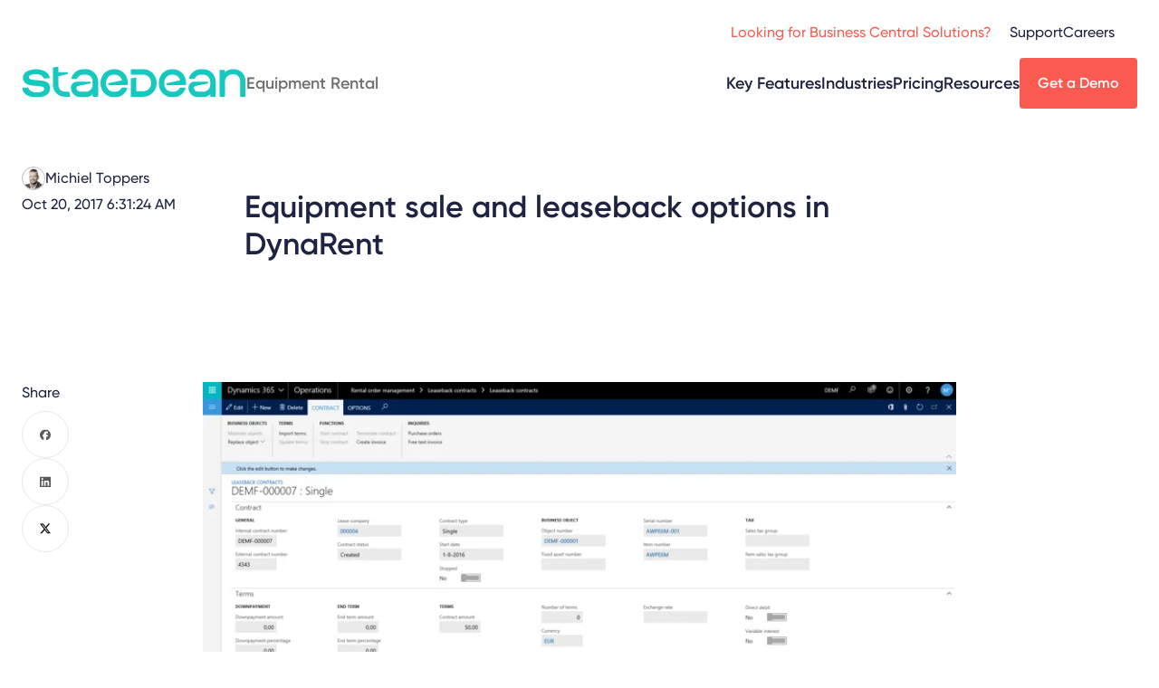

--- FILE ---
content_type: text/html; charset=UTF-8
request_url: https://staedean.com/rental/blog/equipment-sale-and-leaseback
body_size: 7666
content:
<!doctype html><html class="lang-en" lang="en"><head>
    <meta charset="utf-8">
    <title>Equipment sale and leaseback options in DynaRent</title>
    <link rel="icon" type="image/png" href="https://staedean.com/hubfs/Dev-assets/favicon-96x96.png" sizes="96x96">
    <link rel="shortcut icon" href="https://staedean.com/hubfs/Dev-assets/favicon.ico">

    <meta name="description" content="Equipment sale and leaseback is currently becoming an intriguing financial model. However, you also need to register &amp; maintain these contracts.">
    
    
    <script type="application/ld+json">
{
  "mainEntityOfPage" : {
    "@type" : "WebPage",
    "@id" : "https://staedean.com/rental/blog/equipment-sale-and-leaseback"
  },
  "headline" : "Equipment sale and leaseback options in DynaRent",
  "datePublished" : "October 20, 2017 4:31:24 AM Z",
  "dateModified" : "December 10, 2024 10:30:18 AM Z",
  "publisher" : {
    "name" : "STAEDEAN",
    "logo" : {
      "url" : "https://2697631.fs1.hubspotusercontent-na1.net/hubfs/2697631/staedean-logo-teal.svg",
      "@type" : "ImageObject"
    },
    "@type" : "Organization"
  },
  "@context" : "https://schema.org",
  "@type" : "WebPage"
}
</script>
    
    
    
    
    <meta name="viewport" content="width=device-width, initial-scale=1">

    
    <meta property="og:description" content="Equipment sale and leaseback is currently becoming an intriguing financial model. However, you also need to register &amp; maintain these contracts.">
    <meta property="og:title" content="Equipment sale and leaseback options in DynaRent">
    <meta name="twitter:description" content="Equipment sale and leaseback is currently becoming an intriguing financial model. However, you also need to register &amp; maintain these contracts.">
    <meta name="twitter:title" content="Equipment sale and leaseback options in DynaRent">

    

    
    <style>
a.cta_button{-moz-box-sizing:content-box !important;-webkit-box-sizing:content-box !important;box-sizing:content-box !important;vertical-align:middle}.hs-breadcrumb-menu{list-style-type:none;margin:0px 0px 0px 0px;padding:0px 0px 0px 0px}.hs-breadcrumb-menu-item{float:left;padding:10px 0px 10px 10px}.hs-breadcrumb-menu-divider:before{content:'›';padding-left:10px}.hs-featured-image-link{border:0}.hs-featured-image{float:right;margin:0 0 20px 20px;max-width:50%}@media (max-width: 568px){.hs-featured-image{float:none;margin:0;width:100%;max-width:100%}}.hs-screen-reader-text{clip:rect(1px, 1px, 1px, 1px);height:1px;overflow:hidden;position:absolute !important;width:1px}
</style>

<link rel="stylesheet" href="https://staedean.com/hubfs/hub_generated/template_assets/1/169152225314/1768916579019/template_blogList.min.css">
<link rel="stylesheet" href="https://staedean.com/hubfs/hub_generated/template_assets/1/170866821739/1768916665105/template_tplBlog.min.css">
<link rel="stylesheet" href="https://staedean.com/hubfs/hub_generated/template_assets/1/169154207065/1768916577137/template_layout.min.css">
<link rel="stylesheet" href="https://staedean.com/hubfs/hub_generated/template_assets/1/169152023938/1768916660833/template_main.min.css">


<link rel="stylesheet" href="https://staedean.com/hubfs/hub_generated/module_assets/1/169151619074/1768832444255/module_header.min.css">
<link rel="stylesheet" href="https://staedean.com/hubfs/hub_generated/template_assets/1/169154206751/1768916655286/template_pageHeader.min.css">
<link rel="stylesheet" href="https://staedean.com/hubfs/hub_generated/template_assets/1/169152216208/1768916663824/template_cta.min.css">
<link rel="stylesheet" href="https://staedean.com/hubfs/hub_generated/template_assets/1/169152225316/1768916657085/template_breadcrumbs.min.css">
<link rel="stylesheet" href="https://staedean.com/hubfs/hub_generated/template_assets/1/169154206757/1768916654554/template_video.min.css">
<link rel="stylesheet" href="https://staedean.com/hubfs/hub_generated/template_assets/1/194313000052/1768916576618/template_videoYt.min.css">
<link rel="stylesheet" href="https://staedean.com/hubfs/hub_generated/template_assets/1/169152020400/1768916656595/template_form.min.css">
    <script type="application/ld+json">
{
  "mainEntityOfPage" : {
    "@type" : "WebPage",
    "@id" : "https://staedean.com/rental/blog/equipment-sale-and-leaseback"
  },
  "author" : {
    "name" : "Michiel Toppers",
    "url" : "https://staedean.com/rental/blog/author/michiel-toppers",
    "@type" : "Person"
  },
  "headline" : "Equipment sale and leaseback options in DynaRent",
  "datePublished" : "2017-10-20T04:31:24.000Z",
  "publisher" : {
    "name" : "STAEDEAN",
    "logo" : {
      "url" : "https://staedean.com/hubfs/General/Logos/Staedean-logo-320x80.png",
      "@type" : "ImageObject"
    },
    "@type" : "Organization"
  },
  "@context" : "https://schema.org",
  "@type" : "BlogPosting",
  "image" : [ "https://staedean.com/hubfs/Imported_Blog_Media/Leaseback_Contracts.png" ]
}
</script>


    

<!-- Google Tag Manager -->
<script>(function(w,d,s,l,i){w[l]=w[l]||[];w[l].push({'gtm.start':
new Date().getTime(),event:'gtm.js'});var f=d.getElementsByTagName(s)[0],
j=d.createElement(s),dl=l!='dataLayer'?'&l='+l:'';j.async=true;j.src=
'https://www.googletagmanager.com/gtm.js?id='+i+dl;f.parentNode.insertBefore(j,f);
})(window,document,'script','dataLayer','GTM-5WK7BV');</script>
<!-- End Google Tag Manager -->
<meta name="google-site-verification" content="huQAWxUscyC_Qs6N_WUcgS1964WdVwWJIYs1X6Vcz70">
<script type="application/ld+json">
    {
      "@context" : "https://schema.org",
      "@type" : "WebSite",
      "name" : "STAEDEAN",
      "url" : "https://staedean.com/"
    }
  </script>
<script type="application/ld+json">
    {
      "@context" : "https://schema.org",
      "@type" : "Brand",
      "name" : "STAEDEAN",
      "logo": "https://staedean.com/hubfs/raw_assets/public/StaedeanTheme/images/staedean-logo-teal.svg",
      "url" : "https://staedean.com/"
    }
  </script>

<meta property="og:image" content="https://staedean.com/hubfs/Imported_Blog_Media/Leaseback_Contracts.png">
<meta property="og:image:width" content="1920">
<meta property="og:image:height" content="932">

<meta name="twitter:image" content="https://staedean.com/hubfs/Imported_Blog_Media/Leaseback_Contracts.png">


<meta property="og:url" content="https://staedean.com/rental/blog/equipment-sale-and-leaseback">
<meta name="twitter:card" content="summary_large_image">

<link rel="canonical" href="https://staedean.com/rental/blog/equipment-sale-and-leaseback">

<meta property="og:type" content="article">
<link rel="alternate" type="application/rss+xml" href="https://staedean.com/rental/blog/rss.xml">
<meta name="twitter:domain" content="staedean.com">
<script src="//platform.linkedin.com/in.js" type="text/javascript">
    lang: en_US
</script>

<meta http-equiv="content-language" content="en">








    
    
  <meta name="generator" content="HubSpot"></head>
  <body class="">
    <div id="site" class="  hs-content-id-172223777286 hs-blog-post hs-blog-id-172215743266">
    
      <div id="hs_cos_wrapper_module_17145957239038" class="hs_cos_wrapper hs_cos_wrapper_widget hs_cos_wrapper_type_module" style="" data-hs-cos-general-type="widget" data-hs-cos-type="module">










  
  
  
        
      
        
        
  
  

        
        

        

        

        
        
          
        

        
          
        
      
        
        
  
  

        
        

        

        

        
        

        
      
        
        
  
  

        
        

        

        

        
        

        
      
        
        
  
  

        
        

        

        

        
        

        
      
    
  
    
  
    
  
    
  
    
  






<header id="siteHeader">
  <div class="navBottom">
    <div class="siteLabel">
      <a href="/"><img src="https://staedean.com/hubfs/raw_assets/public/StaedeanTheme/images/staedean-logo-teal.svg" alt="Staedean"></a>
      
        <span class="pageTitle">Equipment&nbsp;Rental</span>
      
    </div>

    <div class="navMain">
      
  

  
    
  
    <ul>
      
        <li>
          <a href="">Key Features</a>
          
            
            <ul>
              
                <li>
                  <a href="https://staedean.com/rental/feature/equipment-fleet-management-software">Fleet&nbsp;Management</a>
                  
                </li>
              
                <li>
                  <a href="https://staedean.com/rental/feature/rental-asset-management-software">Asset&nbsp;Management</a>
                  
                </li>
              
                <li>
                  <a href="https://staedean.com/rental/feature/rental-invoicing-software">Complex&nbsp;Pricing&nbsp;&amp;&nbsp;Invoicing</a>
                  
                </li>
              
                <li>
                  <a href="https://staedean.com/rental/industry/cloud-based-rental-software">Supply&nbsp;Chain&nbsp;Management</a>
                  
                </li>
              
                <li>
                  <a href="https://staedean.com/rental/feature/equipment-maintenance-software">Service &amp; Maintenance</a>
                  
                </li>
              
                <li>
                  <a href="https://staedean.com/rental/feature/equipment-planning-software">Planning &amp; Dispatching</a>
                  
                </li>
              
                <li>
                  <a href="https://staedean.com/rental/feature/rental-inventory-software">Inventory Management</a>
                  
                </li>
              
                <li>
                  <a href="https://staedean.com/rental/feature/rental-accounting-software">Accounting</a>
                  
                </li>
              
            </ul>
          
        </li>
      
        <li>
          <a href="">Industries</a>
          
            
            <ul>
              
                <li>
                  <a href="https://staedean.com/rental/industry/crane-rental-software">Cranes</a>
                  
                </li>
              
                <li>
                  <a href="https://staedean.com/rental/industry/oilfield-rental-software">Oil &amp; Gas</a>
                  
                </li>
              
                <li>
                  <a href="https://staedean.com/rental/industry/construction-equipment-rental-software">Heavy&nbsp;Equipment&nbsp;&amp;&nbsp;Construction</a>
                  
                </li>
              
                <li>
                  <a href="https://staedean.com/rental/industry/medical-equipment-rental-software">High-Tech &amp; Medical</a>
                  
                </li>
              
                <li>
                  <a href="https://staedean.com/rental/industry/truck-and-trailer-rental-software">Truck &amp; Trailer Rental</a>
                  
                </li>
              
            </ul>
          
        </li>
      
        <li>
          <a href="https://staedean.com/pricing/equipment-rental-solution">Pricing</a>
          
        </li>
      
        <li>
          <a href="">Resources</a>
          
            
            <ul>
              
                <li>
                  <a href="https://staedean.com/rental/blog">Blogs</a>
                  
                </li>
              
                <li>
                  <a href="https://staedean.com/resources/guided-product-tours?filter=software_of_interest-171606891590%3Bcontent_type-191049109888">Guided&nbsp;Product&nbsp;Tour</a>
                  
                </li>
              
                <li>
                  <a href="https://staedean.com/rental/resources/brochures-and-guides">Brochures&nbsp;&amp;&nbsp;Guides</a>
                  
                </li>
              
                <li>
                  <a href="https://staedean.com/rental/resources/case-studies">Case Studies</a>
                  
                </li>
              
                <li>
                  <a href="https://events.staedean.com/">Videos &amp; Webinars</a>
                  
                </li>
              
            </ul>
          
        </li>
      
    </ul>
   

  

    </div>
    
    
      
    
      
        
    
    
    

    <div class="cta primary medium">
        
            
     <a href="https://staedean.com/rental/get-a-demo" rel="" target="">
         Get a Demo
     </a>

        
    </div>

      
    
      
    
      
    
      
    
    
    <div class="mobileMenuButton">
      <a href="#" id="menuButton"><span>Menu</span></a>
    </div>
  </div>

  <div class="navTop">
    
    <div class="navSecondary">
      
  <ul>
    
    
      <li>
        <a href="https://bc.staedean.com/">Looking for Business Central Solutions?</a>
        
      </li>
    
      <li>
        <a href="">Support</a>
        
          <ul>
            <li><a href="https://staedean.com/contact-us#tab--2">Contact Support</a></li>
          
        
          
            <li><a href="https://staedean.com/support-plans">Support Plans</a></li>
          
        
          
            <li><a href="https://staedean.com/documentation-and-release-information#legal">Legal</a></li>
          
        
          
            <li><a href="https://staedean.com/documentation-and-release-information">Documentation&nbsp;&amp;&nbsp;Release&nbsp;Info</a></li>
          </ul>
        
      </li>
    
      <li>
        <a href="https://careers.staedean.com/">Careers</a>
        
      </li>
    
  </ul>

    </div>
    
    <div class="navTertiary">
      
  <div class="search">
    <a id="searchToggle"><span>Toggle search</span></a>
    <form data-hs-do-not-collect="true" class="search__form" action="/hs-search-results">
      <span class="icon icon-close"></span>
      <input role="combobox" aria-expanded="false" aria-controls="autocomplete-results" aria-label="" type="search" class="search__input" id="module_17145957239038-input" name="q" autocomplete="off" aria-autocomplete="list" placeholder="">
      <input type="submit" hidden>
    </form>
  </div>

    </div>
  </div>
  
  <div class="navMobile">
    <div class="closeButton"><a href="#" id="closeButton"><span>Close</span></a></div>
    
    <div class="navMain">
      
  

  
    
  
    <ul>
      
        <li>
          <a href="">Key Features</a>
          
            
            <ul>
              
                <li>
                  <a href="https://staedean.com/rental/feature/equipment-fleet-management-software">Fleet&nbsp;Management</a>
                  
                </li>
              
                <li>
                  <a href="https://staedean.com/rental/feature/rental-asset-management-software">Asset&nbsp;Management</a>
                  
                </li>
              
                <li>
                  <a href="https://staedean.com/rental/feature/rental-invoicing-software">Complex&nbsp;Pricing&nbsp;&amp;&nbsp;Invoicing</a>
                  
                </li>
              
                <li>
                  <a href="https://staedean.com/rental/industry/cloud-based-rental-software">Supply&nbsp;Chain&nbsp;Management</a>
                  
                </li>
              
                <li>
                  <a href="https://staedean.com/rental/feature/equipment-maintenance-software">Service &amp; Maintenance</a>
                  
                </li>
              
                <li>
                  <a href="https://staedean.com/rental/feature/equipment-planning-software">Planning &amp; Dispatching</a>
                  
                </li>
              
                <li>
                  <a href="https://staedean.com/rental/feature/rental-inventory-software">Inventory Management</a>
                  
                </li>
              
                <li>
                  <a href="https://staedean.com/rental/feature/rental-accounting-software">Accounting</a>
                  
                </li>
              
            </ul>
          
        </li>
      
        <li>
          <a href="">Industries</a>
          
            
            <ul>
              
                <li>
                  <a href="https://staedean.com/rental/industry/crane-rental-software">Cranes</a>
                  
                </li>
              
                <li>
                  <a href="https://staedean.com/rental/industry/oilfield-rental-software">Oil &amp; Gas</a>
                  
                </li>
              
                <li>
                  <a href="https://staedean.com/rental/industry/construction-equipment-rental-software">Heavy&nbsp;Equipment&nbsp;&amp;&nbsp;Construction</a>
                  
                </li>
              
                <li>
                  <a href="https://staedean.com/rental/industry/medical-equipment-rental-software">High-Tech &amp; Medical</a>
                  
                </li>
              
                <li>
                  <a href="https://staedean.com/rental/industry/truck-and-trailer-rental-software">Truck &amp; Trailer Rental</a>
                  
                </li>
              
            </ul>
          
        </li>
      
        <li>
          <a href="https://staedean.com/pricing/equipment-rental-solution">Pricing</a>
          
        </li>
      
        <li>
          <a href="">Resources</a>
          
            
            <ul>
              
                <li>
                  <a href="https://staedean.com/rental/blog">Blogs</a>
                  
                </li>
              
                <li>
                  <a href="https://staedean.com/resources/guided-product-tours?filter=software_of_interest-171606891590%3Bcontent_type-191049109888">Guided&nbsp;Product&nbsp;Tour</a>
                  
                </li>
              
                <li>
                  <a href="https://staedean.com/rental/resources/brochures-and-guides">Brochures&nbsp;&amp;&nbsp;Guides</a>
                  
                </li>
              
                <li>
                  <a href="https://staedean.com/rental/resources/case-studies">Case Studies</a>
                  
                </li>
              
                <li>
                  <a href="https://events.staedean.com/">Videos &amp; Webinars</a>
                  
                </li>
              
            </ul>
          
        </li>
      
    </ul>
   

  

    </div>
    
    <div class="navSecondary">
      
  <ul>
    
    
      <li>
        <a href="https://bc.staedean.com/">Looking for Business Central Solutions?</a>
        
      </li>
    
      <li>
        <a href="">Support</a>
        
          <ul>
            <li><a href="https://staedean.com/contact-us#tab--2">Contact Support</a></li>
          
        
          
            <li><a href="https://staedean.com/support-plans">Support Plans</a></li>
          
        
          
            <li><a href="https://staedean.com/documentation-and-release-information#legal">Legal</a></li>
          
        
          
            <li><a href="https://staedean.com/documentation-and-release-information">Documentation&nbsp;&amp;&nbsp;Release&nbsp;Info</a></li>
          </ul>
        
      </li>
    
      <li>
        <a href="https://careers.staedean.com/">Careers</a>
        
      </li>
    
  </ul>

    </div>
    
    <div class="navTertiary">
      
  <div class="search">
    <a id="searchToggle"><span>Toggle search</span></a>
    <form data-hs-do-not-collect="true" class="search__form" action="/hs-search-results">
      <span class="icon icon-close"></span>
      <input role="combobox" aria-expanded="false" aria-controls="autocomplete-results" aria-label="" type="search" class="search__input" id="module_17145957239038-input" name="q" autocomplete="off" aria-autocomplete="list" placeholder="">
      <input type="submit" hidden>
    </form>
  </div>

    </div>
  </div>
</header></div>
    


      

      <main id="main-content" class="body-container-wrapper">
        
    

<article class="blogDetail">
        <div class="blogHeader">
            <div class="row1">
                






    <section class="pageHeader display-left hideDash   ">
      
      
        
    <div class="main display-left   ">
      <div class="wrap">
      
        <header>
          
          
          
            <h1 class="heading"><span id="hs_cos_wrapper_name" class="hs_cos_wrapper hs_cos_wrapper_meta_field hs_cos_wrapper_type_text" style="" data-hs-cos-general-type="meta_field" data-hs-cos-type="text">Equipment sale and leaseback options in DynaRent</span></h1>
          
        </header>
      
      
      
    </div>
    
      </div>
  
      
    </section>

    
  
                <div class="props">
                    <div class="meta">
                        <div class="spec author">
                            <div class="value">
                            
                                <img class="author__image" src="https://staedean.com/hubfs/Michiel-Toppers.png" alt="Michiel Toppers">
                            
                                Michiel Toppers
                            </div>
                        </div>
                        <div class="spec date">
                            <div class="value">Oct 20, 2017 6:31:24 AM</div>
                        </div>
                    </div>
                    

                </div>
            </div>
            <div class="row2">
                <div class="share">
                    <h3 class="heading">Share</h3>
                    <ul>
                        <li class="facebook"><a href="https://www.facebook.com/sharer/sharer.php?u=https://staedean.com/rental/blog/equipment-sale-and-leaseback" onclick="window.open(this.href, 'facebookwindow','left=20,top=20,width=600,height=700,toolbar=0,resizable=1'); return false;"><span>Facebook</span></a></li>
                        <li class="linkedin"><a href="https://www.linkedin.com/shareArticle?url=https://staedean.com/rental/blog/equipment-sale-and-leaseback" onclick="window.open(this.href, 'linkedinwindow','left=20,top=20,width=600,height=700,toolbar=0,resizable=1'); return false;"><span>LinkedIn</span></a></li>
                        <li class="x"><a href="https://x.com/intent/tweet?text=https://staedean.com/rental/blog/equipment-sale-and-leaseback" onclick="window.open(this.href, 'twitterwindow','left=20,top=20,width=600,height=300,toolbar=0,resizable=1'); return false;"><span>X</span></a></li>
                    </ul>
                </div>
                <picture>
                    <img src="https://staedean.com/hs-fs/hubfs/Imported_Blog_Media/Leaseback_Contracts.png?width=800&amp;name=Leaseback_Contracts.png" alt="" width="800" loading="eager" srcset="https://staedean.com/hs-fs/hubfs/Imported_Blog_Media/Leaseback_Contracts.png?width=400&amp;name=Leaseback_Contracts.png 400w, https://staedean.com/hs-fs/hubfs/Imported_Blog_Media/Leaseback_Contracts.png?width=800&amp;name=Leaseback_Contracts.png 800w, https://staedean.com/hs-fs/hubfs/Imported_Blog_Media/Leaseback_Contracts.png?width=1200&amp;name=Leaseback_Contracts.png 1200w, https://staedean.com/hs-fs/hubfs/Imported_Blog_Media/Leaseback_Contracts.png?width=1600&amp;name=Leaseback_Contracts.png 1600w, https://staedean.com/hs-fs/hubfs/Imported_Blog_Media/Leaseback_Contracts.png?width=2000&amp;name=Leaseback_Contracts.png 2000w, https://staedean.com/hs-fs/hubfs/Imported_Blog_Media/Leaseback_Contracts.png?width=2400&amp;name=Leaseback_Contracts.png 2400w" sizes="(max-width: 800px) 100vw, 800px"> 
                </picture>
            </div>
        </div>
        <div class="blogMain">
            
            <div class="navAnchor" id="navBlogAnchor">
                <div class="wrap">
                    <h6 class="heading">Table of contents</h6>
                    <ul></ul>
                </div>
            </div>
            
            <div class="content">
                <div class="mainContent textblock">
                    <span id="hs_cos_wrapper_post_body" class="hs_cos_wrapper hs_cos_wrapper_meta_field hs_cos_wrapper_type_rich_text" style="" data-hs-cos-general-type="meta_field" data-hs-cos-type="rich_text"><p>An equipment sale leaseback, often called an equipment sale and leaseback, is a financial transaction and contract. An equipment company sells equipment that it currently owns to an investor (lessor). And immediately leases (rents) the equipment or machinery back for the contract duration&nbsp;. The equipment rental company (lessee) continues to use the equipment and machinery without interruption, but no longer owns it.</p>
<!--more-->
<p>One of the quickest methods for a company to raise working capital is by completing equipment sale and leaseback financing on the equipment and machinery it currently owns. It is also a very interesting option to easily grow your own equipment rental fleet. without having to make major investments up front.</p>
<h2>Equipment sale and leaseback is currently becoming an intriguing financial model in the equipment rental industry</h2>
<p>However, in addition to making the arrangements with the financial companies, you also need to register and maintain these contracts in your ERP solution. Below you see some screenshots of how you create&nbsp; leaseback contracts, maintain, and invoice within DynaRent for Dynamics 365 for Finance and Operations.</p>
<p><img class="alignnone wp-image-4190" title="sale and leaseback" src="https://staedean.com/hs-fs/hubfs/Imported_Blog_Media/Leaseback_Contracts-1024x497.png?width=740&amp;height=359&amp;name=Leaseback_Contracts-1024x497.png" alt="sale and leaseback" width="740" height="359" srcset="https://staedean.com/hs-fs/hubfs/Imported_Blog_Media/Leaseback_Contracts-1024x497.png?width=370&amp;height=180&amp;name=Leaseback_Contracts-1024x497.png 370w, https://staedean.com/hs-fs/hubfs/Imported_Blog_Media/Leaseback_Contracts-1024x497.png?width=740&amp;height=359&amp;name=Leaseback_Contracts-1024x497.png 740w, https://staedean.com/hs-fs/hubfs/Imported_Blog_Media/Leaseback_Contracts-1024x497.png?width=1110&amp;height=539&amp;name=Leaseback_Contracts-1024x497.png 1110w, https://staedean.com/hs-fs/hubfs/Imported_Blog_Media/Leaseback_Contracts-1024x497.png?width=1480&amp;height=718&amp;name=Leaseback_Contracts-1024x497.png 1480w, https://staedean.com/hs-fs/hubfs/Imported_Blog_Media/Leaseback_Contracts-1024x497.png?width=1850&amp;height=898&amp;name=Leaseback_Contracts-1024x497.png 1850w, https://staedean.com/hs-fs/hubfs/Imported_Blog_Media/Leaseback_Contracts-1024x497.png?width=2220&amp;height=1077&amp;name=Leaseback_Contracts-1024x497.png 2220w" sizes="(max-width: 740px) 100vw, 740px"><br>Image 1: An example of a leaseback contract in DynaRent</p>
<p>On the specific leaseback contract, you can store all the important information that you would expect in a leaseback arrangement:</p>
<ul>
<li>Equipment information</li>
<li>Terms, down payments, and contract amounts</li>
<li>Term details and status</li>
</ul>
<p>Besides having the complete sale and leaseback covered within DynaRent for Dynamics 365 for Finance and Operations. You also have a direct link to your equipment itself that is used in the daily rental operations. In addition, at the end of the leaseback contract, the equipment automatically becomes a fixed financial asset in your equipment company.<br><br>Curious about our DynaRent offerings? We’re more than happy to provide you with a tailored demonstration. Please contact us at <a href="mailto:info@highsoftware.com">info@to-increase.com</a> to discuss.</p></span>
                </div>
                <span id="hs_cos_wrapper_body" class="hs_cos_wrapper hs_cos_wrapper_widget_container hs_cos_wrapper_type_widget_container" style="" data-hs-cos-general-type="widget_container" data-hs-cos-type="widget_container"></span>
            </div>
        </div>
        <div class="blogFooter">
            <div class="meta">
                <div class="spec author">
                    <div class="value">
                        
                            <img class="author__image" src="https://staedean.com/hubfs/Michiel-Toppers.png" alt="Michiel Toppers">
                        

                        <div class="author__details">
                            <div class="author__name">
                                <p>Michiel Toppers</p>

                                
                                <a href="https://www.linkedin.com/in/michiel-toppers/" target="_blank">
                                    <img src="https://staedean.com/hubfs/raw_assets/public/StaedeanTheme/images/icons/social-linkedin.svg" alt="LinkedIn" width="16" height="16">
                                </a>
                                

<!--                                -->
                            </div>
                            <p class="author__description">Senior Director of Product Management</p>
                        </div>

                        <div class="author__share desktop">
                            <div class="author__share-svg-wrapper">
                                <svg xmlns="http://www.w3.org/2000/svg" width="24" height="24" viewbox="0 0 24 24" fill="none" stroke="currentColor" stroke-width="2" stroke-linecap="round" stroke-linejoin="round">
                                    <path stroke="none" d="M0 0h24v24H0z" fill="none" />
                                    <path d="M6 12m-3 0a3 3 0 1 0 6 0a3 3 0 1 0 -6 0" />
                                    <path d="M18 6m-3 0a3 3 0 1 0 6 0a3 3 0 1 0 -6 0" />
                                    <path d="M18 18m-3 0a3 3 0 1 0 6 0a3 3 0 1 0 -6 0" />
                                    <path d="M8.7 10.7l6.6 -3.4" />
                                    <path d="M8.7 13.3l6.6 3.4" />
                                </svg>
                            </div>

                            <div class="share">
                                <ul>
                                    <li class="facebook"><a href="https://www.facebook.com/sharer/sharer.php?u=https://staedean.com/rental/blog/equipment-sale-and-leaseback" onclick="window.open(this.href, 'facebookwindow','left=20,top=20,width=600,height=700,toolbar=0,resizable=1'); return false;"><span>Facebook</span></a></li>
                                    <li class="linkedin"><a href="https://www.linkedin.com/shareArticle?url=https://staedean.com/rental/blog/equipment-sale-and-leaseback" onclick="window.open(this.href, 'linkedinwindow','left=20,top=20,width=600,height=700,toolbar=0,resizable=1'); return false;"><span>LinkedIn</span></a></li>
                                    <li class="x"><a href="https://x.com/intent/tweet?text=https://staedean.com/rental/blog/equipment-sale-and-leaseback" onclick="window.open(this.href, 'twitterwindow','left=20,top=20,width=600,height=300,toolbar=0,resizable=1'); return false;"><span>X</span></a></li>
                                </ul>
                            </div>
                        </div>
                    </div>

                    <div class="author__share mobile">
                        <p>Share this page:</p>

                        <div class="share">
                            <ul>
                                <li class="facebook"><a href="https://www.facebook.com/sharer/sharer.php?u=https://staedean.com/rental/blog/equipment-sale-and-leaseback" onclick="window.open(this.href, 'facebookwindow','left=20,top=20,width=600,height=700,toolbar=0,resizable=1'); return false;"><span>Facebook</span></a></li>
                                <li class="linkedin"><a href="https://www.linkedin.com/shareArticle?url=https://staedean.com/rental/blog/equipment-sale-and-leaseback" onclick="window.open(this.href, 'linkedinwindow','left=20,top=20,width=600,height=700,toolbar=0,resizable=1'); return false;"><span>LinkedIn</span></a></li>
                                <li class="x"><a href="https://x.com/intent/tweet?text=https://staedean.com/rental/blog/equipment-sale-and-leaseback" onclick="window.open(this.href, 'twitterwindow','left=20,top=20,width=600,height=300,toolbar=0,resizable=1'); return false;"><span>X</span></a></li>
                            </ul>
                        </div>
                    </div>
                </div>
            </div>
        </div>
    </article>

    

      </main>

      <footer id="siteFooter">
        
      <div id="hs_cos_wrapper_module_171485855419412" class="hs_cos_wrapper hs_cos_wrapper_widget hs_cos_wrapper_type_module" style="" data-hs-cos-general-type="widget" data-hs-cos-type="module">




  
    
  
    
  
    
  
    
  












<div class="fat">
  <div class="col-left">
    <div class="siteLabel">
      <img src="https://staedean.com/hubfs/raw_assets/public/StaedeanTheme/images/staedean-logo-teal.svg" alt="Staedean Logo">
      
    </div>
    <div class="navSocial">
      <h3 class="heading">Follow us</h3>
      
      
      <ul>
        
        <li class="x">
          <a href="https://twitter.com/STAEDEAN_Inc">x</a>
        </li>
        
      
      
        <li class="linkedin">
          <a href="https://www.linkedin.com/company/staedean">linkedin</a>
        </li>
        
      
      
        <li class="youtube">
          <a href="https://www.youtube.com/@STAEDEAN_Inc">youtube</a>
        </li>
        
      </ul>
      
      
    </div>
  </div>

  <div class="navMain">
    <ul>
    
    
      <li>
          Software of Interest
          
        
          
          <ul>
          
            <li><a href="https://staedean.com/rental/equipment-rental-software">Equipment Rental</a></li>
          
        
          
            <li><a href="https://staedean.com/life-science-software">Life Sciences</a></li>
          
        
          
            <li><a href="https://staedean.com/manufacturing/dynamics-365-manufacturing">Manufacturing</a></li>
          
        
          
            <li><a href="https://staedean.com/data/dynamics-365-data-management">Data Management</a></li>
          
          </ul>
          
        
      </li>
    
      <li>
          Resources
          
        
          
          <ul>
          
            <li><a href="https://staedean.com/blog">Blogs</a></li>
          
        
          
            <li><a href="https://staedean.com/resources/brochures-and-guides">Product Tour</a></li>
          
        
          
            <li><a href="https://staedean.com/resources/brochures-and-guides">Brochures &amp; Guides</a></li>
          
        
          
            <li><a href="https://staedean.com/resources/case-studies">Case Studies</a></li>
          
        
          
            <li><a href="https://videos.staedean.com/">Videos &amp; Webinars</a></li>
          
          </ul>
          
        
      </li>
    
      <li>
          About
          
        
          
          <ul>
          
            <li><a href="https://staedean.com/about-us">About Us</a></li>
          
        
          
            <li><a href="https://staedean.com/leadership-team">Leadership Team</a></li>
          
        
          
            <li><a href="https://staedean.com/partners">Partners</a></li>
          
        
          
            <li><a href="https://staedean.com/news">News</a></li>
          
        
          
            <li><a href="https://careers.staedean.com/">Careers</a></li>
          
          </ul>
          
        
      </li>
    
    </ul>
  </div>
</div>


<div class="supportArea">
  <section class="supportOptions">
    <header>
      <h2 class="heading">Need support?</h2>
    </header>
    <div class="main">
      <div class="nav navSub">
        <ul>
        
        
          <li>
            <a href="https://support.staedean.com/ticsm">Support portal</a>
          </li>
        
          <li>
            <a href="https://staedean.com/support-plans">Support plans</a>
          </li>
        
          <li>
            <a href="https://staedean.com/documentation-and-release-information">Documentation &amp; release info</a>
          </li>
        
        </ul>
      </div>
    </div>
  </section>
  <div class="newsletter">
  

<section class="form" data-title="Subscribe to our newsletter">
	  
    <div class="wrap">
        <header>
            
            <h2 class="heading">Subscribe to our newsletter</h2>
            
        </header>
        <div class="main">
          <span id="hs_cos_wrapper_module_171485855419412_" class="hs_cos_wrapper hs_cos_wrapper_widget hs_cos_wrapper_type_form" style="" data-hs-cos-general-type="widget" data-hs-cos-type="form"><h3 id="hs_cos_wrapper_form_668225474_title" class="hs_cos_wrapper form-title" data-hs-cos-general-type="widget_field" data-hs-cos-type="text"></h3>

<div id="hs_form_target_form_668225474"></div>









</span>
        </div>
    </div>
</section>



  </div>
</div>
<section class="global">
  
  <header>
    <h3 class="heading">We are global!</h3>
  </header>
  
  <div class="main">
    <ul>
      <li><a href="/contact-us">United States</a></li>
      <li><a href="/contact-us">Australia</a></li>
      <li><a href="/contact-us">The Netherlands</a></li>
      <li><a href="/contact-us">Italy</a></li>
      <li><a href="/contact-us">India</a></li>
    </ul>
  </div>
  <footer>          
    
    
    
    

    <div class="cta primary medium">
        
    </div>

  </footer>
</section>
<div class="legal">
  <div class="copyright">© 2026</div>
  <div class="navLegal">
    <ul>
    
    
      <li>
        <a href="https://staedean.com/privacy-policy">Privacy Policy</a>
      </li>
    
      <li>
        <a href="https://staedean.com/data-protection-measures">Data Protection Measures</a>
      </li>
    
      <li>
        <a href="https://staedean.com/quality-policy">Quality Policy</a>
      </li>
    
      <li>
        <a href="https://staedean.com/information-security-policy">Information Security Policy</a>
      </li>
    
    </ul>
  </div>
</div></div>

      </footer>

      <div id="hs_cos_wrapper_popup" class="hs_cos_wrapper hs_cos_wrapper_widget hs_cos_wrapper_type_module" style="" data-hs-cos-general-type="widget" data-hs-cos-type="module">







<dialog class="">
        <form formmethod="dialog">
            <button type="button" class="close"></button>
<!--            <header class="header">
              <img src="//2697631.fs1.hubspotusercontent-na1.net/hubfs/2697631/raw_assets/public/StaedeanTheme/images/staedean-logo-teal.svg" alt="Staedean" width="160" height="22"/>
            </header>-->
          <div class="main">
            <div class="main-wrap">
              <div style="display: flex; flex-direction: column; align-items: center; justify-content: space-between; gap: 24px;">
<div style="display: flex; flex-direction: row; align-items: center; flex-wrap: wrap; justify-content: center;"><img style="max-height: 81px; max-width: fit-content; width: auto;" src="https://26577194.fs1.hubspotusercontent-eu1.net/hubfs/26577194/TI_LOGO_TI-Logo-color.png" loading="lazy" alt="TI_LOGO_TI-Logo-color"> <span style="padding-right: 5px;">and</span><img src="https://staedean.com/hubfs/AXP_365.svg" width="280" height="47" loading="lazy" alt="AXP_365" style="max-height: 51px; height: auto; max-width: 100%; width: 280px;"></div>
<p>have now rebranded to</p>
<img src="https://26577194.fs1.hubspotusercontent-eu1.net/hubfs/26577194/staedean-logo-teal.svg" width="220" height="31" loading="lazy" alt="staedean-logo-teal" style="height: auto; max-width: 100%; width: 220px;"></div>
            </div>
          </div>
          <footer class="actions">
            
    
    
    

    <div class="cta primary medium">
        
            
     <a href="https://staedean.com/news/to-increase-rebrands-to-staedean" rel="" target="">
         Read Our Press Release
     </a>

        
    </div>

          </footer>
        </form>
      </dialog>
    </div>
</div>
    
    
    
    <script src="/hs/hsstatic/jquery-libs/static-1.4/jquery/jquery-1.11.2.js"></script>
<script>hsjQuery = window['jQuery'];</script>
<!-- HubSpot performance collection script -->
<script defer src="/hs/hsstatic/content-cwv-embed/static-1.1293/embed.js"></script>
<script>
var hsVars = hsVars || {}; hsVars['language'] = 'en';
</script>

<script src="/hs/hsstatic/cos-i18n/static-1.53/bundles/project.js"></script>
<script src="https://staedean.com/hubfs/hub_generated/template_assets/1/169152216399/1768826238672/template_main.min.js"></script>
<script src="https://staedean.com/hubfs/hub_generated/module_assets/1/169151619074/1768832444255/module_header.min.js"></script>

    <!--[if lte IE 8]>
    <script charset="utf-8" src="https://js.hsforms.net/forms/v2-legacy.js"></script>
    <![endif]-->

<script data-hs-allowed="true" src="/_hcms/forms/v2.js"></script>

    <script data-hs-allowed="true">
        var options = {
            portalId: '2697631',
            formId: '7b4ef088-834b-4ac8-baa7-fd4184b09dbf',
            formInstanceId: '5558',
            
            pageId: '172223777286',
            
            region: 'na1',
            
            
            
            
            pageName: "Equipment sale and leaseback options in DynaRent",
            
            
            
            inlineMessage: "Thank you for submitting the form.",
            
            
            rawInlineMessage: "Thank you for submitting the form.",
            
            
            hsFormKey: "256db15e6048b4b924d15a9151d25232",
            
            
            css: '',
            target: '#hs_form_target_form_668225474',
            
            
            
            
            
            
            
            contentType: "blog-post",
            
            
            
            formsBaseUrl: '/_hcms/forms/',
            
            
            
            formData: {
                cssClass: 'hs-form stacked hs-custom-form'
            }
        };

        options.getExtraMetaDataBeforeSubmit = function() {
            var metadata = {};
            

            if (hbspt.targetedContentMetadata) {
                var count = hbspt.targetedContentMetadata.length;
                var targetedContentData = [];
                for (var i = 0; i < count; i++) {
                    var tc = hbspt.targetedContentMetadata[i];
                     if ( tc.length !== 3) {
                        continue;
                     }
                     targetedContentData.push({
                        definitionId: tc[0],
                        criterionId: tc[1],
                        smartTypeId: tc[2]
                     });
                }
                metadata["targetedContentMetadata"] = JSON.stringify(targetedContentData);
            }

            return metadata;
        };

        hbspt.forms.create(options);
    </script>


<!-- Start of HubSpot Analytics Code -->
<script type="text/javascript">
var _hsq = _hsq || [];
_hsq.push(["setContentType", "blog-post"]);
_hsq.push(["setCanonicalUrl", "https:\/\/staedean.com\/rental\/blog\/equipment-sale-and-leaseback"]);
_hsq.push(["setPageId", "172223777286"]);
_hsq.push(["setContentMetadata", {
    "contentPageId": 172223777286,
    "legacyPageId": "172223777286",
    "contentFolderId": null,
    "contentGroupId": 172215743266,
    "abTestId": null,
    "languageVariantId": 172223777286,
    "languageCode": "en",
    
    
}]);
</script>

<script type="text/javascript" id="hs-script-loader" async defer src="/hs/scriptloader/2697631.js"></script>
<!-- End of HubSpot Analytics Code -->


<script type="text/javascript">
var hsVars = {
    render_id: "6c097e15-4e7d-430f-9ec1-f37765078b07",
    ticks: 1768917507912,
    page_id: 172223777286,
    
    content_group_id: 172215743266,
    portal_id: 2697631,
    app_hs_base_url: "https://app.hubspot.com",
    cp_hs_base_url: "https://cp.hubspot.com",
    language: "en",
    analytics_page_type: "blog-post",
    scp_content_type: "",
    
    analytics_page_id: "172223777286",
    category_id: 3,
    folder_id: 0,
    is_hubspot_user: false
}
</script>


<script defer src="/hs/hsstatic/HubspotToolsMenu/static-1.432/js/index.js"></script>

<!-- Google Tag Manager (noscript) -->
<noscript><iframe src="https://www.googletagmanager.com/ns.html?id=GTM-5WK7BV" height="0" width="0" style="display:none;visibility:hidden"></iframe></noscript>
<!-- End Google Tag Manager (noscript) -->

<div id="fb-root"></div>
  <script>(function(d, s, id) {
  var js, fjs = d.getElementsByTagName(s)[0];
  if (d.getElementById(id)) return;
  js = d.createElement(s); js.id = id;
  js.src = "//connect.facebook.net/en_GB/sdk.js#xfbml=1&version=v3.0";
  fjs.parentNode.insertBefore(js, fjs);
 }(document, 'script', 'facebook-jssdk'));</script> <script>!function(d,s,id){var js,fjs=d.getElementsByTagName(s)[0];if(!d.getElementById(id)){js=d.createElement(s);js.id=id;js.src="https://platform.twitter.com/widgets.js";fjs.parentNode.insertBefore(js,fjs);}}(document,"script","twitter-wjs");</script>
 


  
</body></html>

--- FILE ---
content_type: text/css
request_url: https://staedean.com/hubfs/hub_generated/template_assets/1/169152225314/1768916579019/template_blogList.min.css
body_size: 656
content:
@font-face{font-display:swap;font-family:Gilroy Light;font-style:normal;font-weight:400;src:url() format("woff2")}@font-face{font-display:swap;font-family:Gilroy Medium;font-style:normal;font-weight:400;src:url(https://2697631.fs1.hubspotusercontent-na1.net/hubfs/2697631/raw_assets/public/StaedeanTheme/fonts/gilroy-medium.woff2) format("woff2")}@font-face{font-display:swap;font-family:Gilroy SemiBold;font-style:normal;font-weight:400;src:url(https://2697631.fs1.hubspotusercontent-na1.net/hubfs/2697631/raw_assets/public/StaedeanTheme/fonts/gilroy-semibold.woff2) format("woff2")}.blogList{container-type:inline-size}.blogList>header{display:flex;gap:20px;justify-content:space-between}.blogList>header .heading{font-size:24px;line-height:133.333%}.blogList>.main{container-type:inline-size;display:grid;gap:20px;grid-template-columns:1fr;margin-top:24px}@container (min-width:500px){.blogList>.main{grid-template-columns:repeat(2,1fr)}}@container (min-width:850px){.blogList>.main>.blogCard.big{grid-column:1/span 3}.blogList:not([data-items="2"])>.main{grid-template-columns:repeat(3,1fr);margin-top:40px}}.blogList.carousel>.main{display:flex;gap:20px;margin-top:24px;overflow:auto}.blogList.carousel .blogCard{flex-shrink:0;width:75%}@container (min-width:750px){.blogList.carousel .blogCard{width:37.5%}}.blogCard .wrapOuter{border-radius:8px;display:flex;flex-direction:column-reverse;height:100%;overflow:hidden}.blogCard .wrapOuter>.wrap{background:#fff;display:flex;flex-direction:column;flex-grow:1;justify-content:space-between;padding:40px 32px}.blogCard .wrapOuter>.wrap>header{display:flex;flex-direction:column-reverse}.blogCard .wrapOuter>.wrap>header .heading{font-size:18px;line-height:144.444%}.blogCard .wrapOuter>.wrap>header .meta{align-items:center;color:var(--typeSecondary);display:flex;flex-wrap:wrap;font-size:12px;gap:16px;line-height:14px;margin-bottom:20px}.blogCard .wrapOuter>.wrap>header .meta>.spec{display:flex}.blogCard .wrapOuter>.wrap>header .meta>.spec:not(:last-child):after{border-right:1px solid #e8e9eb;content:"";margin-left:16px}.blogCard .wrapOuter>.wrap>header .meta .author .value{align-items:center;display:flex;gap:8px}.blogCard .wrapOuter>.wrap>header .meta .author img{border:1px solid #bbb;border-radius:50%;height:24px;width:24px}.blogCard .wrapOuter>.wrap>.main{margin-top:20px}.blogCard .wrapOuter>.wrap>.main .textblock{color:var(--typeSecondary);font-size:14px;line-height:142.857%;margin-bottom:20px}.blogCard .wrapOuter>.wrap>footer{border-top:1px solid #e8e9eb;margin-top:20px;padding-top:20px}.blogCard .wrapOuter picture{aspect-ratio:480/312;overflow:hidden;position:relative}.blogCard .wrapOuter picture>img{height:100%;object-fit:cover;width:100%}.blogCard .wrapOuter picture>.tag{background:#6749c9;border-radius:4px;color:#fff;font-size:14px;left:24px;line-height:142.857%;padding:6px 8px;position:absolute;top:24px}.blogCard .wrapOuter picture>.logo{background:#fff;border-radius:4px;box-sizing:border-box;padding:12px 18px;position:absolute;right:16px;top:16px;width:88px}.blogCard .wrapOuter picture>.logo img{display:block}@container (min-width:750px){.blogCard.big>.wrapOuter{flex-direction:row-reverse}.blogCard.big>.wrapOuter>.wrap{flex-grow:1;padding:72px 32px 48px}.blogCard.big>.wrapOuter>.wrap>header>.heading{font-size:24px;line-height:133.333%}.blogCard.big>.wrapOuter>.wrap>header .meta{margin-bottom:148px}.blogCard.big>.wrapOuter picture{aspect-ratio:unset;flex-grow:2;position:relative}.blogCard.big>.wrapOuter picture>img{inset:0;position:absolute}}@media screen and (min-width:750px){.blogCard.big>.wrapOuter>.wrap>.main .textblock{font-family:Gilroy Medium;font-size:16px;line-height:150%}}

--- FILE ---
content_type: text/css
request_url: https://staedean.com/hubfs/hub_generated/module_assets/1/169151619074/1768832444255/module_header.min.css
body_size: 135
content:
.search__form{position:relative}.search .search__form{display:none}.search.open .search__form{display:flex}.search.open .search__input{background-color:var(--neutralsBackground);border-color:var(--neutralsStroke);border-radius:4px;border-style:solid;border-width:1px;box-sizing:border-box;color:var(--typeMain);flex:1;height:46px;padding-left:40px;padding-right:8px;width:200px}.navMobile .search.open .search__input{width:100%}.search #searchToggle{cursor:pointer}.search.open #searchToggle{display:none}.search__form .icon{color:var(--primaryMiamiteal500);cursor:pointer;height:20px;left:12px;position:absolute;top:50%;transform:translateY(-50%);width:20px}.search__input:focus,.search__input:focus-visible{border-color:var(--typeTertiary);outline:none}#siteHeader .navBottom .navMain>ul>li:hover>ul.has_third-child{min-width:222px}#siteHeader .navBottom .navMain>ul>li>ul.has_third-child>li{padding:0 24px;position:relative}#siteHeader .navBottom .navMain>ul>li:hover>ul.has_third-child>li:not(:hover)>ul{display:none}#siteHeader .navBottom .navMain>ul>li>ul.has_third-child>li>ul{display:block}#siteHeader .navBottom .navMain>ul>li>ul.has_third-child>li+li{border-top:none}#siteHeader .navBottom .navMain>ul:not(.menuOneLiner)>li>ul.has_third-child:not(.menuOneLiner)>li+li>a{border-top:1px solid #e8e9eb}#siteHeader .navBottom .navMain>ul>li>ul.has_third-child>li>a{padding:16px 0}#siteHeader .navBottom .navMain>ul>li>ul.has_third-child>li>ul>li>a{color:var(--typeSecondary);font-family:Gilroy Medium;padding-right:15px}#siteHeader .navBottom .navMain>ul>li>ul.has_third-child>li>ul>li>a:hover{color:var(--highlight)}@media (min-width:768px){#siteHeader .navBottom .navMain>ul>li>ul.has_third-child{padding:0}#siteHeader .navBottom .navMain>ul>li>ul.has_third-child>li>ul{background-color:#fff;border:1px solid var(--neutralsStroke);display:block;left:100%;min-width:150px;padding:8px 24px;position:absolute;right:auto;top:-1px;transform:translateX(0);z-index:10}}@media(max-width:767px){#siteHeader .navMobile .navMain>ul>li>ul.has_third-child{gap:0;margin-top:10px}#siteHeader .navMobile .navMain>ul>li>ul.has_third-child ul{display:block}#siteHeader .navMobile .navMain>ul>li>ul.has_third-child ul>li>a,#siteHeader .navMobile .navMain>ul>li>ul.has_third-child>li>a{display:inline-block;padding:8px 0}#siteHeader .navMobile .navMain>ul>li>ul.has_third-child ul li a{color:var(--typeSecondary);font-family:Gilroy Medium}#siteHeader .navMobile .navMain>ul>li>ul.has_third-child>li>a{color:var(--typeSecondary)}}#siteHeader .navBottom .navMain>ul:has(.menuOneLiner){position:relative}#siteHeader .navBottom .navMain>ul:has(.menuOneLiner) li{position:static}#siteHeader .navBottom .navMain>ul:has(.menuOneLiner) li ul li a{font-family:Gilroy SemiBold,Helvetica Neue,Arial;margin:10px 0;padding:0 32px 0 0}#siteHeader .navBottom .navMain>ul:has(.menuOneLiner) li a span{font-family:Gilroy Medium,Helvetica Neue,Arial;font-size:14px;margin:10px 0;padding:0 32px 0 0}#siteHeader .navBottom .navMain>ul>li>ul.menuOneLiner{display:flex;flex-direction:row;left:auto;margin:0;min-width:max-content;padding:0;right:0;transform:unset}#siteHeader .navBottom .navMain>ul>li:not(:hover)>ul.menuOneLiner{display:none}#siteHeader .navBottom .navMain>ul>li>ul.menuOneLiner>li{padding:30px 25px}#siteHeader .navBottom .navMain>ul>li>ul.menuOneLiner>li:nth-child(odd){background:#f7f7f9}#siteHeader .navBottom .navMain ul.menuOneLiner li+li,#siteHeader .navBottom .navMain>ul>li>ul.menuOneLiner>li>ul>li+li{border-top:0}#siteHeader .navMain ul.menuOneLiner>li>a{border-bottom:1px solid #e8e9eb;display:inline-block;width:100%}#siteHeader .navBottom .navMain>ul>li>ul.menuOneLiner>li ul li a{background:none;font-family:Gilroy Medium,Helvetica Neue,Arial;margin:10px 0;padding:0 32px 0 0}#siteHeader .navMain>ul>li>ul.menuOneLiner ul{display:flex;flex-direction:column}@media (max-width:769px){#siteHeader .navMain>ul>li>ul.menuOneLiner li+li,#siteHeader .navMain>ul>li>ul.menuOneLiner ul>li{margin-top:24px}}

--- FILE ---
content_type: text/css
request_url: https://staedean.com/hubfs/hub_generated/template_assets/1/169154206751/1768916655286/template_pageHeader.min.css
body_size: 5197
content:
@font-face{font-display:swap;font-family:Gilroy Light;font-style:normal;font-weight:400;src:url() format("woff2")}@font-face{font-display:swap;font-family:Gilroy Medium;font-style:normal;font-weight:400;src:url(https://2697631.fs1.hubspotusercontent-na1.net/hubfs/2697631/raw_assets/public/StaedeanTheme/fonts/gilroy-medium.woff2) format("woff2")}@font-face{font-display:swap;font-family:Gilroy SemiBold;font-style:normal;font-weight:400;src:url(https://2697631.fs1.hubspotusercontent-na1.net/hubfs/2697631/raw_assets/public/StaedeanTheme/fonts/gilroy-semibold.woff2) format("woff2")}@font-face{font-family:swiper-icons;font-style:normal;font-weight:400;src:url("data:application/font-woff;charset=utf-8;base64, [base64]/AAAAA2AAAANgkWB/[base64]/AAEADwABAAAAAAQAAAAADwAAAAAAAIAAAAAAAAwAAAAMAAAAcAAEAAwAAABwAAwABAAAAHAAEAGgAAAAWABAAAwAGAAEAIABhAGYAaQBwAHYAeOkG//3//wAAAAAAIABhAGQAaQBtAHIAeOkA//3//wAB/+P/o/+h/5//nP+b/5oXEwADAAEAAAAAAAAAAAAAAAAAAAAAAAAAAAAAAAEAAf//AA8AAQAA/8AAAAPAAAIAADc5AQAAAAABAAD/wAAAA8AAAgAANzkBAAAAAAEAAP/AAAADwAACAAA3OQEAAAAAAQAA/8AAAAPAAAIAADc5AQAAAAABAAD/wAAAA8AAAgAANzkBAAAAAAEAAP/AAAADwAACAAA3OQEAAAAAAQAA/8AAAAPAAAIAADc5AQAAAAABAAD/wAAAA8AAAgAANzkBAAAAAAEAAP/AAAADwAACAAA3OQEAAAAAAQAA/8AAAAPAAAIAADc5AQAAAAABAAD/wAAAA8AAAgAANzkBAAAAAAEAAP/AAAADwAACAAA3OQEAAAAAAQAA/8AAAAPAAAIAADc5AQAAAAABAAD/wAAAA8AAAgAANzkBAAAAAAEAAP/AAAADwAACAAA3OQEAAAAAAQAA/8AAAAPAAAIAADc5AQAAAAABAAD/wAAAA8AAAgAANzkBAAAAAAEAAP/AAAADwAACAAA3OQEAAAAAAQAA/8ACKgPAABUAADcGFhceATcBPgE1NCYnASYGBw4BFwEkHB8MDEMgAXoHBwcH/oYgQwwMHxwBIp8cRwwMIB0BewgSCgoSCAF7HSAMDEcc/t8AAQAA/8ACGgPAABUAACUWBgcOAScBLgE1NDY3ATYWFx4BBwECGhwfDAxDH/6FBwcHBwF7H0MMDB8c/t6fHEcMDCAdAXsIEgoKEggBex0gDAxHHP7fAAAAAAEAAP/AAiQDwAAPAAAXJjcJASY3NhcBFhUUBwEGIhoaAbb+ShoaGBgBxA4O/jwYKBgaAbYBthoYGBj+PBAUFBD+PBgAAQAA/8ACGAPAAA8AAAEWBwkBFgcGJwEmNTQ3ATYCGBgY/kgBuBgYGBr+PA4OAcQaA6gYGv5K/koaGBgYAcQQFBQQAcQYAAAAAQAA/[base64]/[base64]/wAAAA8AAAgAANzkBAAAAAAEAAAAAAAAGijbBXw889QALBAAAAAAA49DFBgAAAADj0MUGAAD/wAIqA8AAAAAIAAIAAAAAAAAAAQAAA8D/[base64]")}:root{--swiper-theme-color:#007aff}:host{display:block;margin-left:auto;margin-right:auto;position:relative;z-index:1}.swiper{display:block;list-style:none;margin-left:auto;margin-right:auto;overflow:hidden;padding:0;position:relative;z-index:1}.swiper-vertical>.swiper-wrapper{flex-direction:column}.swiper-wrapper{box-sizing:content-box;display:flex;height:100%;position:relative;transition-property:transform;transition-timing-function:var(--swiper-wrapper-transition-timing-function,initial);width:100%;z-index:1}.swiper-android .swiper-slide,.swiper-ios .swiper-slide,.swiper-wrapper{transform:translateZ(0)}.swiper-horizontal{touch-action:pan-y}.swiper-vertical{touch-action:pan-x}.swiper-slide{display:block;flex-shrink:0;height:100%;position:relative;transition-property:transform;width:100%}.swiper-slide-invisible-blank{visibility:hidden}.swiper-autoheight,.swiper-autoheight .swiper-slide{height:auto}.swiper-autoheight .swiper-wrapper{align-items:flex-start;transition-property:transform,height}.swiper-backface-hidden .swiper-slide{-webkit-backface-visibility:hidden;backface-visibility:hidden;transform:translateZ(0)}.swiper-3d.swiper-css-mode .swiper-wrapper{perspective:1200px}.swiper-3d .swiper-wrapper{transform-style:preserve-3d}.swiper-3d{perspective:1200px}.swiper-3d .swiper-cube-shadow,.swiper-3d .swiper-slide{transform-style:preserve-3d}.swiper-css-mode>.swiper-wrapper{overflow:auto;scrollbar-width:none;-ms-overflow-style:none}.swiper-css-mode>.swiper-wrapper::-webkit-scrollbar{display:none}.swiper-css-mode>.swiper-wrapper>.swiper-slide{scroll-snap-align:start start}.swiper-css-mode.swiper-horizontal>.swiper-wrapper{scroll-snap-type:x mandatory}.swiper-css-mode.swiper-vertical>.swiper-wrapper{scroll-snap-type:y mandatory}.swiper-css-mode.swiper-free-mode>.swiper-wrapper{scroll-snap-type:none}.swiper-css-mode.swiper-free-mode>.swiper-wrapper>.swiper-slide{scroll-snap-align:none}.swiper-css-mode.swiper-centered>.swiper-wrapper:before{content:"";flex-shrink:0;order:9999}.swiper-css-mode.swiper-centered>.swiper-wrapper>.swiper-slide{scroll-snap-align:center center;scroll-snap-stop:always}.swiper-css-mode.swiper-centered.swiper-horizontal>.swiper-wrapper>.swiper-slide:first-child{margin-inline-start:var(--swiper-centered-offset-before)}.swiper-css-mode.swiper-centered.swiper-horizontal>.swiper-wrapper:before{height:100%;min-height:1px;width:var(--swiper-centered-offset-after)}.swiper-css-mode.swiper-centered.swiper-vertical>.swiper-wrapper>.swiper-slide:first-child{margin-block-start:var(--swiper-centered-offset-before)}.swiper-css-mode.swiper-centered.swiper-vertical>.swiper-wrapper:before{height:var(--swiper-centered-offset-after);min-width:1px;width:100%}.swiper-3d .swiper-slide-shadow,.swiper-3d .swiper-slide-shadow-bottom,.swiper-3d .swiper-slide-shadow-left,.swiper-3d .swiper-slide-shadow-right,.swiper-3d .swiper-slide-shadow-top{height:100%;left:0;pointer-events:none;position:absolute;top:0;width:100%;z-index:10}.swiper-3d .swiper-slide-shadow{background:rgba(0,0,0,.15)}.swiper-3d .swiper-slide-shadow-left{background-image:linear-gradient(270deg,rgba(0,0,0,.5),transparent)}.swiper-3d .swiper-slide-shadow-right{background-image:linear-gradient(90deg,rgba(0,0,0,.5),transparent)}.swiper-3d .swiper-slide-shadow-top{background-image:linear-gradient(0deg,rgba(0,0,0,.5),transparent)}.swiper-3d .swiper-slide-shadow-bottom{background-image:linear-gradient(180deg,rgba(0,0,0,.5),transparent)}.swiper-lazy-preloader{border:4px solid var(--swiper-preloader-color,var(--swiper-theme-color));border-radius:50%;border-top:4px solid transparent;box-sizing:border-box;height:42px;left:50%;margin-left:-21px;margin-top:-21px;position:absolute;top:50%;transform-origin:50%;width:42px;z-index:10}.swiper-watch-progress .swiper-slide-visible .swiper-lazy-preloader,.swiper:not(.swiper-watch-progress) .swiper-lazy-preloader{animation:swiper-preloader-spin 1s linear infinite}.swiper-lazy-preloader-white{--swiper-preloader-color:#fff}.swiper-lazy-preloader-black{--swiper-preloader-color:#000}@keyframes swiper-preloader-spin{0%{transform:rotate(0deg)}to{transform:rotate(1turn)}}.swiper-virtual .swiper-slide{-webkit-backface-visibility:hidden;transform:translateZ(0)}.swiper-virtual.swiper-css-mode .swiper-wrapper:after{content:"";left:0;pointer-events:none;position:absolute;top:0}.swiper-virtual.swiper-css-mode.swiper-horizontal .swiper-wrapper:after{height:1px;width:var(--swiper-virtual-size)}.swiper-virtual.swiper-css-mode.swiper-vertical .swiper-wrapper:after{height:var(--swiper-virtual-size);width:1px}:root{--swiper-navigation-size:44px}.swiper-button-next,.swiper-button-prev{align-items:center;color:var(--swiper-navigation-color,var(--swiper-theme-color));cursor:pointer;display:flex;height:var(--swiper-navigation-size);justify-content:center;margin-top:calc(0px - var(--swiper-navigation-size)/2);position:absolute;top:var(--swiper-navigation-top-offset,50%);width:calc(var(--swiper-navigation-size)/44*27);z-index:10}.swiper-button-next.swiper-button-disabled,.swiper-button-prev.swiper-button-disabled{cursor:auto;opacity:.35;pointer-events:none}.swiper-button-next.swiper-button-hidden,.swiper-button-prev.swiper-button-hidden{cursor:auto;opacity:0;pointer-events:none}.swiper-navigation-disabled .swiper-button-next,.swiper-navigation-disabled .swiper-button-prev{display:none!important}.swiper-button-next svg,.swiper-button-prev svg{height:100%;object-fit:contain;transform-origin:center;width:100%}.swiper-rtl .swiper-button-next svg,.swiper-rtl .swiper-button-prev svg{transform:rotate(180deg)}.swiper-button-prev,.swiper-rtl .swiper-button-next{left:var(--swiper-navigation-sides-offset,10px);right:auto}.swiper-button-lock{display:none}.swiper-button-next:after,.swiper-button-prev:after{font-family:swiper-icons;font-size:var(--swiper-navigation-size);font-variant:normal;letter-spacing:0;line-height:1;text-transform:none!important}.swiper-button-prev:after,.swiper-rtl .swiper-button-next:after{content:"prev"}.swiper-button-next,.swiper-rtl .swiper-button-prev{left:auto;right:var(--swiper-navigation-sides-offset,10px)}.swiper-button-next:after,.swiper-rtl .swiper-button-prev:after{content:"next"}.swiper-pagination{position:absolute;text-align:center;transform:translateZ(0);transition:opacity .3s;z-index:10}.swiper-pagination.swiper-pagination-hidden{opacity:0}.swiper-pagination-disabled>.swiper-pagination,.swiper-pagination.swiper-pagination-disabled{display:none!important}.swiper-horizontal>.swiper-pagination-bullets,.swiper-pagination-bullets.swiper-pagination-horizontal,.swiper-pagination-custom,.swiper-pagination-fraction{bottom:var(--swiper-pagination-bottom,8px);left:0;top:var(--swiper-pagination-top,auto);width:100%}.swiper-pagination-bullets-dynamic{font-size:0;overflow:hidden}.swiper-pagination-bullets-dynamic .swiper-pagination-bullet{position:relative;transform:scale(.33)}.swiper-pagination-bullets-dynamic .swiper-pagination-bullet-active,.swiper-pagination-bullets-dynamic .swiper-pagination-bullet-active-main{transform:scale(1)}.swiper-pagination-bullets-dynamic .swiper-pagination-bullet-active-prev{transform:scale(.66)}.swiper-pagination-bullets-dynamic .swiper-pagination-bullet-active-prev-prev{transform:scale(.33)}.swiper-pagination-bullets-dynamic .swiper-pagination-bullet-active-next{transform:scale(.66)}.swiper-pagination-bullets-dynamic .swiper-pagination-bullet-active-next-next{transform:scale(.33)}.swiper-pagination-bullet{background:var(--swiper-pagination-bullet-inactive-color,#000);border-radius:var(--swiper-pagination-bullet-border-radius,50%);display:inline-block;height:var(--swiper-pagination-bullet-height,var(--swiper-pagination-bullet-size,8px));opacity:var(--swiper-pagination-bullet-inactive-opacity,.2);width:var(--swiper-pagination-bullet-width,var(--swiper-pagination-bullet-size,8px))}button.swiper-pagination-bullet{-webkit-appearance:none;appearance:none;border:none;box-shadow:none;margin:0;padding:0}.swiper-pagination-clickable .swiper-pagination-bullet{cursor:pointer}.swiper-pagination-bullet:only-child{display:none!important}.swiper-pagination-bullet-active{background:var(--swiper-pagination-color,var(--swiper-theme-color));opacity:var(--swiper-pagination-bullet-opacity,1)}.swiper-pagination-vertical.swiper-pagination-bullets,.swiper-vertical>.swiper-pagination-bullets{left:var(--swiper-pagination-left,auto);right:var(--swiper-pagination-right,8px);top:50%;transform:translate3d(0,-50%,0)}.swiper-pagination-vertical.swiper-pagination-bullets .swiper-pagination-bullet,.swiper-vertical>.swiper-pagination-bullets .swiper-pagination-bullet{display:block;margin:var(--swiper-pagination-bullet-vertical-gap,6px) 0}.swiper-pagination-vertical.swiper-pagination-bullets.swiper-pagination-bullets-dynamic,.swiper-vertical>.swiper-pagination-bullets.swiper-pagination-bullets-dynamic{top:50%;transform:translateY(-50%);width:8px}.swiper-pagination-vertical.swiper-pagination-bullets.swiper-pagination-bullets-dynamic .swiper-pagination-bullet,.swiper-vertical>.swiper-pagination-bullets.swiper-pagination-bullets-dynamic .swiper-pagination-bullet{display:inline-block;transition:transform .2s,top .2s}.swiper-horizontal>.swiper-pagination-bullets .swiper-pagination-bullet,.swiper-pagination-horizontal.swiper-pagination-bullets .swiper-pagination-bullet{margin:0 var(--swiper-pagination-bullet-horizontal-gap,4px)}.swiper-horizontal>.swiper-pagination-bullets.swiper-pagination-bullets-dynamic,.swiper-pagination-horizontal.swiper-pagination-bullets.swiper-pagination-bullets-dynamic{left:50%;transform:translateX(-50%);white-space:nowrap}.swiper-horizontal>.swiper-pagination-bullets.swiper-pagination-bullets-dynamic .swiper-pagination-bullet,.swiper-pagination-horizontal.swiper-pagination-bullets.swiper-pagination-bullets-dynamic .swiper-pagination-bullet{transition:transform .2s,left .2s}.swiper-horizontal.swiper-rtl>.swiper-pagination-bullets-dynamic .swiper-pagination-bullet{transition:transform .2s,right .2s}.swiper-pagination-fraction{color:var(--swiper-pagination-fraction-color,inherit)}.swiper-pagination-progressbar{background:var(--swiper-pagination-progressbar-bg-color,rgba(0,0,0,.25));position:absolute}.swiper-pagination-progressbar .swiper-pagination-progressbar-fill{background:var(--swiper-pagination-color,var(--swiper-theme-color));height:100%;left:0;position:absolute;top:0;transform:scale(0);transform-origin:left top;width:100%}.swiper-rtl .swiper-pagination-progressbar .swiper-pagination-progressbar-fill{transform-origin:right top}.swiper-horizontal>.swiper-pagination-progressbar,.swiper-pagination-progressbar.swiper-pagination-horizontal,.swiper-pagination-progressbar.swiper-pagination-vertical.swiper-pagination-progressbar-opposite,.swiper-vertical>.swiper-pagination-progressbar.swiper-pagination-progressbar-opposite{height:var(--swiper-pagination-progressbar-size,4px);left:0;top:0;width:100%}.swiper-horizontal>.swiper-pagination-progressbar.swiper-pagination-progressbar-opposite,.swiper-pagination-progressbar.swiper-pagination-horizontal.swiper-pagination-progressbar-opposite,.swiper-pagination-progressbar.swiper-pagination-vertical,.swiper-vertical>.swiper-pagination-progressbar{height:100%;left:0;top:0;width:var(--swiper-pagination-progressbar-size,4px)}.swiper-pagination-lock{display:none}.swiper-scrollbar{background:var(--swiper-scrollbar-bg-color,rgba(0,0,0,.1));border-radius:var(--swiper-scrollbar-border-radius,10px);position:relative;touch-action:none}.swiper-scrollbar-disabled>.swiper-scrollbar,.swiper-scrollbar.swiper-scrollbar-disabled{display:none!important}.swiper-horizontal>.swiper-scrollbar,.swiper-scrollbar.swiper-scrollbar-horizontal{bottom:var(--swiper-scrollbar-bottom,4px);height:var(--swiper-scrollbar-size,4px);left:var(--swiper-scrollbar-sides-offset,1%);position:absolute;top:var(--swiper-scrollbar-top,auto);width:calc(100% - var(--swiper-scrollbar-sides-offset, 1%)*2);z-index:50}.swiper-scrollbar.swiper-scrollbar-vertical,.swiper-vertical>.swiper-scrollbar{height:calc(100% - var(--swiper-scrollbar-sides-offset, 1%)*2);left:var(--swiper-scrollbar-left,auto);position:absolute;right:var(--swiper-scrollbar-right,4px);top:var(--swiper-scrollbar-sides-offset,1%);width:var(--swiper-scrollbar-size,4px);z-index:50}.swiper-scrollbar-drag{background:var(--swiper-scrollbar-drag-bg-color,rgba(0,0,0,.5));border-radius:var(--swiper-scrollbar-border-radius,10px);height:100%;left:0;position:relative;top:0;width:100%}.swiper-scrollbar-cursor-drag{cursor:move}.swiper-scrollbar-lock{display:none}.swiper-zoom-container{align-items:center;display:flex;height:100%;justify-content:center;text-align:center;width:100%}.swiper-zoom-container>canvas,.swiper-zoom-container>img,.swiper-zoom-container>svg{max-height:100%;max-width:100%;object-fit:contain}.swiper-slide-zoomed{cursor:move;touch-action:none}.swiper .swiper-notification{left:0;opacity:0;pointer-events:none;position:absolute;top:0;z-index:-1000}.swiper-free-mode>.swiper-wrapper{margin:0 auto;transition-timing-function:ease-out}.swiper-grid>.swiper-wrapper{flex-wrap:wrap}.swiper-grid-column>.swiper-wrapper{flex-direction:column;flex-wrap:wrap}.swiper-fade.swiper-free-mode .swiper-slide{transition-timing-function:ease-out}.swiper-fade .swiper-slide{pointer-events:none;transition-property:opacity}.swiper-fade .swiper-slide .swiper-slide{pointer-events:none}.swiper-fade .swiper-slide-active,.swiper-fade .swiper-slide-active .swiper-slide-active{pointer-events:auto}.swiper.swiper-cube{overflow:visible}.swiper-cube .swiper-slide{-webkit-backface-visibility:hidden;backface-visibility:hidden;height:100%;pointer-events:none;transform-origin:0 0;visibility:hidden;width:100%;z-index:1}.swiper-cube .swiper-slide .swiper-slide{pointer-events:none}.swiper-cube.swiper-rtl .swiper-slide{transform-origin:100% 0}.swiper-cube .swiper-slide-active,.swiper-cube .swiper-slide-active .swiper-slide-active{pointer-events:auto}.swiper-cube .swiper-slide-active,.swiper-cube .swiper-slide-next,.swiper-cube .swiper-slide-prev{pointer-events:auto;visibility:visible}.swiper-cube .swiper-cube-shadow{bottom:0;height:100%;left:0;opacity:.6;position:absolute;width:100%;z-index:0}.swiper-cube .swiper-cube-shadow:before{background:#000;bottom:0;content:"";filter:blur(50px);left:0;position:absolute;right:0;top:0}.swiper-cube .swiper-slide-next+.swiper-slide{pointer-events:auto;visibility:visible}.swiper-cube .swiper-slide-shadow-cube.swiper-slide-shadow-bottom,.swiper-cube .swiper-slide-shadow-cube.swiper-slide-shadow-left,.swiper-cube .swiper-slide-shadow-cube.swiper-slide-shadow-right,.swiper-cube .swiper-slide-shadow-cube.swiper-slide-shadow-top{-webkit-backface-visibility:hidden;backface-visibility:hidden;z-index:0}.swiper.swiper-flip{overflow:visible}.swiper-flip .swiper-slide{-webkit-backface-visibility:hidden;backface-visibility:hidden;pointer-events:none;z-index:1}.swiper-flip .swiper-slide .swiper-slide{pointer-events:none}.swiper-flip .swiper-slide-active,.swiper-flip .swiper-slide-active .swiper-slide-active{pointer-events:auto}.swiper-flip .swiper-slide-shadow-flip.swiper-slide-shadow-bottom,.swiper-flip .swiper-slide-shadow-flip.swiper-slide-shadow-left,.swiper-flip .swiper-slide-shadow-flip.swiper-slide-shadow-right,.swiper-flip .swiper-slide-shadow-flip.swiper-slide-shadow-top{-webkit-backface-visibility:hidden;backface-visibility:hidden;z-index:0}.swiper-creative .swiper-slide{-webkit-backface-visibility:hidden;backface-visibility:hidden;overflow:hidden;transition-property:transform,opacity,height}.swiper.swiper-cards{overflow:visible}.swiper-cards .swiper-slide{-webkit-backface-visibility:hidden;backface-visibility:hidden;overflow:hidden;transform-origin:center bottom}.pageHeader{display:flex;flex-direction:column-reverse;overflow-x:hidden}.pageHeader .bg{background:#1f2342;border-radius:8px;position:relative}.pageHeader.longTitle{display:block}.pageHeader .main{display:flex;flex-direction:column-reverse}.pageHeader .wrap{padding:32px 24px}.pageHeader header>*+*{margin-top:24px}.pageHeader header .heading{font-size:34px;margin-top:24px;word-break:break-word}.lang-de .pageHeader header .heading{hyphenate-limit-chars:10 7 4;hyphens:auto;text-wrap:balance}.pageHeader header:has(h1):after{background:url(https://2697631.fs1.hubspotusercontent-na1.net/hubfs/2697631/raw_assets/public/StaedeanTheme/images/icons/heading-separator.svg) 0 no-repeat;background-size:contain;content:"";display:block;height:12px;margin-bottom:24px;width:auto}.pageHeader .main .textblock{color:var(--typeSecondary);font-size:14px;line-height:142.857%}.pageHeader .tag{background:#6749c9;border-radius:4px;color:#fff;display:inline-block;font-size:14px;line-height:142.857%;margin-top:24px;padding:6px 8px}.pageHeader footer{align-items:center;display:flex;gap:16px;margin-top:24px}.pageHeader .media{margin:0 12px;position:relative}.pageHeader .mediaItem{border-radius:8px;overflow:hidden}.pageHeader img{height:auto}.pageHeader .hideDash header:after{display:none}.pageHeader .withBg.media{box-sizing:border-box;padding:40px 10px 40px 0;position:relative}.pageHeader .withBg.media .bg{inset:0;overflow:hidden;position:absolute}.pageHeader .withBg.media .background-sphere.top.right{animation:teal 12s ease-in-out 5s infinite;height:75%;transform:translate(33%,-39%) rotate(305deg)}.pageHeader .withBg.media .background-sphere.bottom.right{animation:blue 12s ease-in-out 5s infinite;height:40%;transform:translate(18%,27%) rotate(18deg)}.pageHeader .withBg.media .background-sphere.bottom.left{animation:orange 12s ease-in-out 5s infinite;height:43%;transform:translate(-25%,28%) rotate(48deg)}@keyframes teal{0%{height:75%;right:0;transform:translate(33%,-39%) rotate(305deg)}13%{height:46%;right:100%;transform:translate(68%,-25%) rotate(175deg)}25%{height:46%;right:100%;transform:translate(70%,-25%) rotate(176deg)}50%{height:46%;right:100%;transform:translate(70%,-25%) rotate(176deg)}63%{height:75%;right:0;transform:translate(35%,-39%) rotate(306deg)}75%{height:75%;right:0;transform:translate(33%,-39%) rotate(305deg)}to{height:75%;right:0;transform:translate(33%,-39%) rotate(305deg)}}@keyframes blue{0%{height:40%;transform:translate(18%,27%) rotate(18deg)}13%{height:49%;transform:translate(5%,-125%) rotate(-76deg)}25%{height:49%;transform:translate(7%,-125%) rotate(-75deg)}50%{height:49%;transform:translate(7%,-125%) rotate(-75deg)}63%{height:40%;transform:translate(20%,27%) rotate(19deg)}75%{height:40%;transform:translate(18%,27%) rotate(18deg)}to{height:40%;transform:translate(18%,27%) rotate(18deg)}}@keyframes orange{0%{height:43%;left:0;transform:translate(-25%,28%) rotate(48deg)}13%{height:47%;left:100%;transform:translate(-78%,46%) rotate(-20deg)}25%{height:47%;left:100%;transform:translate(-80%,46%) rotate(-19deg)}50%{height:47%;left:100%;transform:translate(-80%,46%) rotate(-19deg)}63%{height:43%;left:0;transform:translate(-27%,28%) rotate(49deg)}75%{height:43%;left:0;transform:translate(-25%,28%) rotate(48deg)}to{height:43%;left:0;transform:translate(-25%,28%) rotate(48deg)}}.pageHeader .withBg.media .mediaItem{position:relative;z-index:2}.pageHeader .withBg.media .mediaItem img{display:block}.pageHeader .display-right{text-align:right}.pageHeader .display-right .breadcrumbs,.pageHeader .display-right footer{justify-content:flex-end}.pageHeader .display-center{text-align:center}.pageHeader .display-center header:after{background-position:50%}.pageHeader .display-center .breadcrumbs,.pageHeader .display-center footer{justify-content:center}@container (max-width: 799px){.pageHeader .withBg.media{margin-bottom:40px;padding:40px 20px 0}.pageHeader .withBg.media .mediaItem{margin-bottom:-40px;padding-bottom:0}}@container (min-width: 800px){.pageHeader{align-items:flex-end;display:block;padding:unset}.pageHeader,.pageHeader .main{flex-direction:row;gap:60px;justify-content:space-between}.pageHeader .main{align-items:center;padding:16px 0}.pageHeader .wrap{flex-basis:60%;flex-grow:1;max-width:850px;padding:0}.pageHeader header .heading{font-size:60px;margin:40px 0}.pageHeader header .heading2{font-size:48px;margin:40px 0}.pageHeader header:after{height:20px;margin-bottom:40px;position:relative;top:-20px}.pageHeader.longTitle header:after{height:20px;margin-bottom:0}.pageHeader footer{gap:24px;margin-top:40px}.pageHeader .media{flex-grow:1;flex-shrink:0;margin:0 12px;max-width:850px}.pageHeader .withBg.media{flex-basis:40%;max-width:50%;padding:40px 10px 40px 0}.pageHeader .withBg.media .mediaItem{left:-60px}.pageHeader .media.width-40{flex-basis:40%}.pageHeader .media.width-50{flex-basis:50%}.pageHeader .media.width-60{flex-basis:60%}.pageHeader .display-right{flex-direction:row-reverse}.pageHeader .display-center{align-items:center;flex-direction:column-reverse;gap:40px}.pageHeader>.main>.main{width:100%}@media screen and (min-width:800px){.pageHeader .main .textblock{font-size:18px;line-height:144.444%}}}@media print{.pageHeader .media{display:none}}.pageHeader .m-swiper{--swiper-theme-color:var(--primaryMiamiteal500);--swiper-navigation-sides-offset:-50px;--swiper-pagination-bottom:-30px;--swiper-pagination-bullet-size:12px;--swiper-navigation-size:24px;--swiper-navigation-top-offset:calc(100% + 20px);max-width:100%;position:relative}.pageHeader .m-swiper .swiper{width:100%}.pageHeader .m-swiper .controls{align-items:center;display:flex;flex-direction:row;flex-wrap:nowrap;gap:25px;justify-content:center}.pageHeader .swiper-pagination-bullets{display:flex}.pageHeader .swiper-pagination-bullet{background:var(--primaryMiamiteal500)}.pageHeader .swiper-pagination-bullet-active{background:var(--primaryMiamiteal500);opacity:1}.pageHeader .swiper-button-prev,.pageHeader .swiper-rtl .swiper-button-next{order:1}.pageHeader .swiper-button-prev:after,.pageHeader .swiper-rtl .swiper-button-next:after{content:"prevmed"}.pageHeader .swiper-button-next,.pageHeader .swiper-rtl .swiper-button-prev{order:3}.pageHeader .swiper-button-next:after,.pageHeader .swiper-rtl .swiper-button-prev:after{content:"nextmed"}.pageHeader .swiper-pagination{margin:unset;order:2;padding:unset;position:unset}.pageHeader .swiper-pagination.swiper-pagination-bullets.swiper-pagination-horizontal{width:auto}.pageHeader .swiper-button-next,.pageHeader .swiper-button-prev{margin-top:0;position:unset}

--- FILE ---
content_type: text/css
request_url: https://staedean.com/hubfs/hub_generated/template_assets/1/169152020400/1768916656595/template_form.min.css
body_size: 1356
content:
@charset "UTF-8";.icon,.icon-arrow-left,.icon-arrow-left-grey,.icon-arrow-right,.icon-arrow-right-grey,.icon-checkmark,.icon-chevron-down,.icon-chevron-right-bold,.icon-close,.icon-search{background-color:currentColor;display:inline-block;height:20px;mask-repeat:no-repeat;mask-size:contain;width:20px}.icon-arrow-right{mask-image:url(https://2697631.fs1.hubspotusercontent-na1.net/hubfs/2697631/raw_assets/public/StaedeanTheme/images/icons/arrow-right.svg)}.icon-arrow-right-grey{mask-image:url(https://2697631.fs1.hubspotusercontent-na1.net/hubfs/2697631/raw_assets/public/StaedeanTheme/images/icons/arrow-right-grey.svg)}.icon-arrow-left{mask-image:url(https://2697631.fs1.hubspotusercontent-na1.net/hubfs/2697631/raw_assets/public/StaedeanTheme/images/icons/arrow-right.svg);rotate:180deg}.icon-arrow-left-grey{mask-image:url(https://2697631.fs1.hubspotusercontent-na1.net/hubfs/2697631/raw_assets/public/StaedeanTheme/images/icons/arrow-right-grey.svg);rotate:180deg}.icon-search{mask-image:url(https://2697631.fs1.hubspotusercontent-na1.net/hubfs/2697631/raw_assets/public/StaedeanTheme/images/icons/search.svg)}.icon-chevron-down{mask-image:url(https://2697631.fs1.hubspotusercontent-na1.net/hubfs/2697631/raw_assets/public/StaedeanTheme/images/icons/chevron-down.svg)}.icon-chevron-right-bold{mask-image:url(https://2697631.fs1.hubspotusercontent-na1.net/hubfs/2697631/raw_assets/public/StaedeanTheme/images/icons/chevron-right-bold.svg)}.icon-checkmark{mask-image:url(https://2697631.fs1.hubspotusercontent-na1.net/hubfs/2697631/raw_assets/public/StaedeanTheme/images/icons/checkmark.svg)}.icon-close{mask-image:url(https://2697631.fs1.hubspotusercontent-na1.net/hubfs/2697631/raw_assets/public/StaedeanTheme/images/icons/close.svg)}fieldset{display:flex;flex-direction:column}@container (min-width:800px){fieldset{flex-direction:row;gap:32px}}.hs-form-field{flex-grow:1;margin-bottom:24px;width:100%!important}form label{display:block;font-size:16px;line-height:150%;margin-bottom:12px}.form-title{margin-bottom:0}form legend{font-size:.875rem}form .hs_error_rollup{display:none}form .hs-dependent-field{flex-grow:1}form .input{margin:0!important}form input[type=email],form input[type=file],form input[type=number],form input[type=password],form input[type=search],form input[type=tel],form input[type=text],form select,form textarea{background-color:var(--neutralsBackground);border:1px solid var(--neutralsStroke);border-radius:4px;box-sizing:border-box;color:var(--typeMain);display:inline-block;font-family:Gilroy SemiBold,Helvetica Neue,Arial;font-size:16px;line-height:150%;padding:18px 16px;width:100%!important}form input[type=email]::placeholder,form input[type=file]::placeholder,form input[type=number]::placeholder,form input[type=password]::placeholder,form input[type=search]::placeholder,form input[type=tel]::placeholder,form input[type=text]::placeholder,form select::placeholder,form textarea::placeholder{color:var(--typeTertiary)}form textarea{resize:vertical}form fieldset{max-width:100%!important}form select{background:linear-gradient(0deg,#fcfcfc,#fcfcfc),linear-gradient(180deg,hsla(216,6%,83%,0) 38.97%,hsla(216,6%,83%,.14))}form .inputs-list{list-style:none;margin:0;padding:0}form .inputs-list>li{display:block;margin:.7rem 0}form .inputs-list>li>label{align-items:center;display:flex}form .inputs-list>li>label:before{background-color:#fff;border:1px solid var(--neutralsStrokeContrast);content:"";display:inline-block;flex-shrink:0;height:14px;width:14px}form .inputs-list>li>label.hs-error-msg:before{display:none}form .inputs-list>li>label:is(.hs-form-checkbox-display,.hs-form-booleancheckbox-display):before{border-radius:2px;flex-shrink:0}form .inputs-list>li>label:is(.hs-form-checkbox-display,.hs-form-booleancheckbox-display):has(input:checked):before{background-image:url(https://2697631.fs1.hubspotusercontent-na1.net/hubfs/2697631/raw_assets/public/StaedeanTheme/images/icons/checkbox.svg);border:0;border-radius:0;height:16px;width:16px}form .inputs-list>li>label.hs-form-radio-display:before{border-radius:8px}form .inputs-list>li>label.hs-form-radio-display:has(input:checked):before{background:var(--primaryMiamiteal500);border-color:var(--primaryMiamiteal500);box-shadow:inset 0 0 0 3px #fff}form .inputs-list span{color:var(--typeSecondary);font-size:14px;line-height:142.857%;margin-left:16px!important}form input[type=checkbox],form input[type=radio]{display:none}.hs-dateinput{position:relative}.hs-dateinput:before{content:"📅";position:absolute;right:10%;top:50%;transform:translateY(-50%)}.fn-date-picker .pika-table thead th{color:#fff}.fn-date-picker td.is-selected .pika-button{border-radius:0;box-shadow:none}.fn-date-picker td .pika-button:focus,.fn-date-picker td .pika-button:hover{border-radius:0!important;color:#fff}form input[type=file]{background-color:transparent;border:initial;padding:initial}form .hs-richtext,form .hs-richtext p{font-size:.875rem;margin:0 0 1.4rem}form .hs-richtext img{max-width:100%!important}form .hs-richtext:has(>hr:only-child){margin:0 0 24px;width:100%}form .hs-richtext>hr{border:0;border-top:1px solid var(--neutralsStroke)}.hs-form-required{color:var(--highlight)}.hs-input.invalid.error{border-color:var(--highlight)}.hs-error-msg{color:var(--highlight);margin-top:.35rem}.hs-button{background-image:linear-gradient(180deg,#fa5a4f 0,#fa5a4f 50%,#fa5a4f);border:0;border-radius:4px;color:#fff;cursor:pointer;display:block;font-family:Gilroy SemiBold,Helvetica Neue,Arial;overflow:hidden;text-align:center;text-decoration:none;transition:box-shadow .15s}.hs-button.large{font-size:18px;line-height:144.444%;line-height:100%;padding:18px}.hs-button.medium{font-size:16px;line-height:150%;line-height:100%;padding:16px}.hs-button.small{font-size:14px;line-height:142.857%;line-height:100%;padding:14px}.hs-button:is(:hover,:focus){background-image:linear-gradient(180deg,#fc8659 0,#fa5a4f 50%,#fa5a4f);box-shadow:0 39px 80px 0 rgba(250,90,79,.09),0 22.963px 41.728px 0 rgba(250,90,79,.07),0 11.794px 19.584px 0 rgba(250,90,79,.05),0 4.742px 8.576px 0 rgba(250,90,79,.04),0 1.061px 3.712px 0 rgba(250,90,79,.02)}.grecaptcha-badge{margin:0 auto}.form .wrap{display:flex;flex-direction:column;gap:32px}.form .wrap header.separator{border-bottom:1px solid var(--neutralsStroke);padding-bottom:32px}.form .wrap header .heading{font-size:24px;line-height:133.333%;margin-bottom:32px}.form .wrap header .textblock{color:var(--typeSecondary)}.bgWrap .form{background-color:#fff;border:1px solid var(--neutralsStroke);border-radius:8px;padding:24px}@media (min-width:460px){.bgWrap .form{padding:72px}}.bgWrap .tabssection .form{border:none;padding:unset}fieldset{border:none}.bgWrap.layout-blue{background:unset}.bgWrap.layout-blue:before{content:unset}.bgWrap.layout-blue .form{background:var(--typeMain);border-radius:8px;overflow:hidden;padding:24px;position:relative}@media screen and (min-width:576px){.bgWrap.layout-blue .form{padding:64px}}@media screen and (min-width:992px){.bgWrap.layout-blue .form{padding:112px}}.bgWrap.layout-blue .form :not(.background-sphere){position:relative;z-index:2}.bgWrap.layout-blue .form .wrap{background-color:#fff;border-radius:8px;color:var(--typeSecondary);padding:16px 24px}@media screen and (min-width:576px){.bgWrap.layout-blue .form .wrap{padding:40px 52px}}@media screen and (min-width:992px){.bgWrap.layout-blue .form .wrap{padding:60px 80px}}@media screen and (min-width:1200px){.bgWrap.layout-blue .form .wrap{padding:80px 104px}}.bgWrap.layout-blue .form .heading{color:var(--typeMain);font-size:48px;text-align:center}.bgWrap.layout-blue .form .main{color:#747b90}.bgWrap.layout-blue .form .main .textblock{text-align:center}.bgWrap.layout-blue .form .hs-form-field label{color:var(--typeMain);margin-bottom:4px}.bgWrap.layout-blue .form .background-sphere{z-index:0}.bgWrap.layout-blue .form .background-sphere.top.left{height:322px;left:-94px;top:-50px}.bgWrap.layout-blue .form .background-sphere.bottom.right{bottom:-73px;height:257px;right:-100px}.bgWrap.layout-blue .form .background-sphere.bottom.left{bottom:0;height:280px;left:0}.bgWrap.layout-blue .form:is(:hover,.bgWrap.layout-blue .form:focus) .background-sphere.top.left{height:175px;left:10px;top:17px}.bgWrap.layout-blue .form:is(:hover,.bgWrap.layout-blue .form:focus) .background-sphere.bottom.right{bottom:-174px;height:419px;right:-146px}.bgWrap.layout-blue .form:is(:hover,.bgWrap.layout-blue .form:focus) .background-sphere.bottom.left{bottom:-125px;height:430px;left:30px}.bgWrap.layout-blue .form input[type=submit]{margin-inline:auto}@media screen and (min-width:992px){.bgWrap.layout-blue .form input[type=submit]{padding-inline:9rem}}

--- FILE ---
content_type: application/javascript
request_url: https://staedean.com/hubfs/hub_generated/module_assets/1/169151619074/1768832444255/module_header.min.js
body_size: -319
content:
var module_101499528634=void document.addEventListener("DOMContentLoaded",function(){document.querySelectorAll("#siteHeader .search").forEach(function(searchContainer){const searchInput=searchContainer.querySelector(".search__input"),searchForm=searchContainer.querySelector(".search__form"),closeButton=searchContainer.querySelector(".icon-close");searchInput.addEventListener("keypress",function(e){10!=e.which&&13!=e.which||(""===searchInput.value?(e.preventDefault(),searchInput.focus()):searchForm.submit())}),closeButton.addEventListener("click",function(){searchContainer.classList.remove("open")})})});
//# sourceURL=https://2697631.fs1.hubspotusercontent-na1.net/hubfs/2697631/hub_generated/module_assets/1/169151619074/1768832444255/module_header.js

--- FILE ---
content_type: text/plain
request_url: https://c.6sc.co/?m=1
body_size: 2
content:
6suuid=152b3417f9c92e009ecb706969010000fca41000

--- FILE ---
content_type: application/javascript
request_url: https://staedean.com/hubfs/hub_generated/template_assets/1/169152216399/1768826238672/template_main.min.js
body_size: 3477
content:
function logoList(){document.querySelectorAll('.logoList[data-state="collapsed"]').forEach(logoList=>{let cta=logoList.querySelector(".cta button");cta.addEventListener("click",function(e){let trigger=e.target.closest(".cta"),newLabel=trigger.dataset.trigger;trigger.dataset.trigger=cta.innerHTML,cta.innerHTML=newLabel,logoList.dataset.state="open"===logoList.dataset.state?"collapsed":"open"})})}function tabs(){document.querySelectorAll(".tabs").forEach(tab=>{let header=tab.querySelector(".navTab"),panes=tab.querySelectorAll(".tab > header > .heading a"),urlSelectedTab=window.location.hash.substring(1),initialActiveTab=header.querySelector('[data-desttab="'+urlSelectedTab+'"]');null!=initialActiveTab&&(initialActiveTab.closest("ul").querySelectorAll("li").forEach(tabitem=>{tabitem.dataset.state=""}),initialActiveTab.closest("li").dataset.state="active",tab.querySelector('.tab[data-state="active"]').dataset.state="",document.getElementById(urlSelectedTab).dataset.state="active"),header.querySelectorAll("a").forEach(tabLink=>{tabLink.addEventListener("click",function(e){e.preventDefault();let activeTab=e.srcElement.closest("[data-desttab]").getAttribute("data-desttab");header.querySelectorAll('[data-state="active"]').forEach(activeLink=>{activeLink.dataset.state=""}),header.querySelectorAll('[data-desttab="'+activeTab+'"]').forEach(activeLink=>{activeLink.parentNode.dataset.state="active"}),tab.querySelector('.tab[data-state="active"]').dataset.state="",document.getElementById(activeTab).dataset.state="active"})}),panes.forEach(paneHeading=>{paneHeading.addEventListener("click",function(e){e.preventDefault();let header=tab.querySelector(":scope > header"),activeTab=e.currentTarget.closest(".tab").id;header.querySelectorAll('[data-state="active"]').forEach(activeLink=>{activeLink.dataset.state=""}),header.querySelectorAll('[data-desttab="'+activeTab+'"]').forEach(activeLink=>{activeLink.dataset.state="active"}),tab.querySelector('.tab[data-state="active"]').dataset.state="",document.getElementById(activeTab).dataset.state="active"})})})}function caseList(){document.querySelectorAll(".caseList").forEach(caseList=>{let nav=caseList.querySelector(".caseListNav");nav&&nav.querySelectorAll("a").forEach(link=>{link.addEventListener("click",function(e){e.preventDefault();let activeTab=e.srcElement.closest("[data-dest]").getAttribute("data-dest");nav.querySelector('[data-state="active"]').dataset.state="",nav.querySelector('[data-dest="'+activeTab+'"]').parentNode.dataset.state="active",caseList.querySelector('.caseCard[data-state="active"]').dataset.state="",caseList.querySelector(`.caseCard[data-dest='dest-${activeTab}']`).dataset.state="active"})})})}function video(){document.querySelectorAll(".video").forEach(video=>{let player=video.querySelector(".player");if(player){let placeholder=player.querySelector(".placeholder");placeholder.addEventListener("click",function(){let iframe=document.createElement("iframe");Object.assign(iframe,{src:"https://www.youtube.com/embed/"+placeholder.dataset.id+"?autoplay=1&enablejsapi=1&showinfo=0&rel=0",title:"YouTube video player",width:placeholder.dataset.width,height:placeholder.dataset.height,frameBorder:"0",allowFullscreen:"allowfullscreen",allow:"autoplay"}),player.replaceChild(iframe,placeholder)})}})}function blogTpl(){function changeActiveScrollItem(anchorNavigationList,itemsVisibility){const anchorNavigationItems=anchorNavigationList.querySelectorAll(".inpage-navigation-item"),firstVisibleItem=itemsVisibility.indexOf(!0);anchorNavigationItems.forEach(function(item,itemIndex){itemIndex===firstVisibleItem?item.classList.add("active"):item.classList.remove("active")})}document.querySelectorAll(".navAnchor .wrap").forEach(function(anchorNavigation,index){var sections=[],anchorNavigationRow=anchorNavigation.closest(".blogMain");anchorNavigationRow.querySelectorAll(".mainContent h2").forEach(function(mainHeadings,index){sections.push(mainHeadings)}),anchorNavigationRow.querySelectorAll("section[data-title]").forEach(function(linkedSections,index){sections.push(linkedSections)}),sections.forEach(function(section){section.dataset.anchorNavigation=index});let itemsVisibility=[];itemsVisibility=Array.from(sections).map(function(_){return!1});const anchorNavigationList=anchorNavigation.querySelector("ul");sections.forEach(function(item,sectionIndex){let anchorNavigationItem=document.createElement("li");anchorNavigationItem.classList.add("inpage-navigation-item");let itemAnchor=document.createElement("a");itemAnchor.innerHTML=function(item){let name="";name="H2"===item.nodeName?item.textContent:item.dataset.title;return name}(item),itemAnchor.addEventListener("click",function(){item.scrollIntoView({behavior:"smooth",block:"start"})}),anchorNavigationItem.appendChild(itemAnchor),anchorNavigationList.appendChild(anchorNavigationItem);new IntersectionObserver(entries=>{entries.forEach(entry=>{entry.isIntersecting?(itemsVisibility[sectionIndex]=!0,changeActiveScrollItem(anchorNavigationList,itemsVisibility)):(itemsVisibility[sectionIndex]=!1,changeActiveScrollItem(anchorNavigationList,itemsVisibility))})},{root:null,threshold:.25}).observe(item)}),anchorNavigation.appendChild(anchorNavigationList),window.addEventListener("scroll",function(){0===anchorNavigation.getBoundingClientRect().top?anchorNavigation.classList.add("sticky"):anchorNavigation.classList.remove("sticky")})})}function bdsModal(){document.querySelectorAll(".modal").forEach(dialog=>{if("1"!==getCookie("modalSeen")&&!1===comesFromAdCampaign()&&!1===isAssessmentPage()){dialog.showModal(),dialog.querySelector("button.close").addEventListener("click",e=>{setCookie("modalSeen",1,1e3),dialog.close()});let linkBtn=dialog.querySelector(".cta > a");linkBtn.addEventListener("click",e=>{e.preventDefault(),setCookie("modalSeen",1,1e3),window.location.assign(linkBtn.getAttribute("href"))})}})}function setCookie(cname,cvalue,exdays){const d=new Date;d.setTime(d.getTime()+24*exdays*60*60*1e3);let expires="expires="+d.toUTCString();document.cookie=cname+"="+cvalue+";"+expires+";path=/"}function getCookie(cname){let name=cname+"=",ca=decodeURIComponent(document.cookie).split(";");for(let i=0;i<ca.length;i++){let c=ca[i];for(;" "===c.charAt(0);)c=c.substring(1);if(0===c.indexOf(name))return c.substring(name.length,c.length)}return""}function comesFromAdCampaign(){const queryString=window.location.search,keys=new URLSearchParams(queryString).keys();for(const key of keys)if("utm"==key.substring(0,3))return!0;return!1}function isAssessmentPage(){return window.location.pathname.startsWith("/data/data-maturity-assessment-result")||window.location.pathname.startsWith("/data/data-maturity-assessment-microsoft-dynamics-365")}function createSlider(el,showArrows=!1,showDots=!1,amount,amountTablet,amountDesktop,delay){const sliderElement=el;let id=document.querySelector(".m-swiper").id;const nextElement=sliderElement.closest(`#${id}`).querySelector(".swiper-button-next"),prevElement=sliderElement.closest(`#${id}`).querySelector(".swiper-button-prev"),paginationElement=sliderElement.closest(`#${id}`).querySelector(".swiper-pagination");if(sliderElement){let options={loop:!0,slidesPerView:amount,spaceBetween:30,breakpoints:{640:{slidesPerView:amountTablet},992:{slidesPerView:amountDesktop}}};showArrows&&(options.navigation={nextEl:nextElement,prevEl:prevElement}),showDots&&(options.pagination={el:paginationElement,type:"bullets",clickable:!0});const newSwiper=new Swiper(sliderElement,options);return document.querySelector(".swiper").swiperInstance=newSwiper,newSwiper}return!1}!function(){var callback,nav=document.querySelector(".navMobile"),langSwitchers=document.querySelectorAll(".navLang"),allToggles=document.querySelectorAll(".navMain ul:not(.has_third-child) > li:has(> ul) > a, .navSecondary ul:not(.has_third-child) > li:has(> ul) > a"),navToggle=document.querySelector("#menuButton"),langToggles=document.querySelectorAll(".langToggle"),searchToggles=document.querySelectorAll("#searchToggle"),closeToggle=document.querySelector("#closeButton"),emailGlobalUnsub=document.querySelector('input[name="globalunsub"]');function toggleNav(event){event.preventDefault(),nav.classList.toggle("open")}function toggleSubNav(){event.preventDefault(),this.nextElementSibling.classList.toggle("open")}function toggleLang(){event.preventDefault(),this.parentElement.classList.toggle("open")}function toggleSearch(e){const search=e.currentTarget.closest(".search");search.classList.toggle("open"),search.querySelector(".search__input").focus()}function toggleDisabled(){document.querySelectorAll("#email-prefs-form .item").forEach(function(item){var emailSubItemInput=item.querySelector("input");item.addEventListener("click",function(){if(item.classList.contains("disabled"))return;item.classList.contains("selected")?(item.classList.remove("selected"),emailSubItemInput.checked=!1):(item.classList.add("selected"),emailSubItemInput.checked=!0)}),emailGlobalUnsub.checked?(item.classList.add("disabled"),item.classList.remove("selected"),emailSubItemInput.setAttribute("disabled","disabled"),emailSubItemInput.checked=!1):(item.classList.remove("disabled"),emailSubItemInput.removeAttribute("disabled"))})}callback=function(){document.body&&(langSwitchers.length&&langToggles.forEach(element=>element.addEventListener("click",toggleLang)),navToggle&&navToggle.addEventListener("click",toggleNav),searchToggles&&searchToggles.length>0&&searchToggles.forEach(toggle=>toggle.addEventListener("click",toggleSearch)),closeToggle&&closeToggle.addEventListener("click",toggleNav),allToggles.length&&allToggles.forEach(element=>element.addEventListener("click",toggleSubNav)),emailGlobalUnsub&&(emailGlobalUnsub.addEventListener("change",toggleDisabled),toggleDisabled()),logoList(),tabs(),caseList(),video(),blogTpl(),bdsModal())},["interactive","complete"].indexOf(document.readyState)>=0?callback():document.addEventListener("DOMContentLoaded",callback),document.body.addEventListener("click",function(e){e.currentTarget;document.querySelectorAll(".fakeDropdown").forEach(dropdown=>{dropdown.removeAttribute("open")})})}(),window.on=function(element,eventName,selector,fn){element.addEventListener(eventName,function(event){element.querySelectorAll(selector).forEach(possibleTarget=>{let el=event.target;for(;el&&el!==element;){if(el===possibleTarget)return fn.call(possibleTarget,event);el=el.parentNode}})})},document.addEventListener("DOMContentLoaded",()=>{let id=document.querySelector(".m-swiper")?.id;id&&document.querySelectorAll(`#${id} .swiper`).forEach(el=>{window.mySwiper=createSlider(el,!0,!0,1,1,1,el.dataset.delay)});document.querySelectorAll(".inpageWrap").forEach(nav=>{const parent=nav.closest(".dnd-row"),moveNav=()=>{if(window.matchMedia("(max-width: 992px)").matches){const boundaries=nav.getBoundingClientRect(),differenceToSubstract=nav.offsetHeight-nav.querySelector(".inpage").offsetHeight;0===boundaries.top&&(parent.style.top="-"+differenceToSubstract+"px")}};window.addEventListener("resize",moveNav),window.addEventListener("scroll",moveNav)});const header=document.querySelector("#siteHeader"),wraps=Array.from(document.querySelectorAll(".inpageWrap"));if(!header||!wraps.length)return;let isEnabled=window.innerWidth<650;const instances=wraps.map(wrap=>{const stickyNav=wrap.querySelector(".inpage");if(!stickyNav)return null;const section=wrap.closest(".dnd-section")||stickyNav.closest(".dnd-section");return section?{stickyNav:stickyNav,section:section,placeholder:null,stickStart:0}:null}).filter(Boolean);if(!instances.length)return;let headerHeight=header.offsetHeight;function recalcPositions(){headerHeight=header.offsetHeight,instances.forEach(inst=>{const{stickyNav:stickyNav}=inst,navTop=stickyNav.getBoundingClientRect().top+window.scrollY;inst.stickStart=navTop-headerHeight}),handleScroll()}function enableSticky(){isEnabled=!0,recalcPositions()}function disableSticky(){isEnabled=!1,instances.forEach(inst=>{inst.stickyNav.classList.remove("fixed"),inst.placeholder&&(inst.placeholder.remove(),inst.placeholder=null)})}function handleScroll(){if(!isEnabled)return;const scrollY=window.scrollY||window.pageYOffset,headerBottom=header.getBoundingClientRect().bottom;instances.forEach(inst=>{const{stickyNav:stickyNav,section:section}=inst,sectionRect=section.getBoundingClientRect(),reachedOriginal=scrollY>=inst.stickStart,sectionStillBelowHeader=sectionRect.bottom>headerBottom+1,shouldBeFixed=reachedOriginal&&sectionStillBelowHeader,isFixed=stickyNav.classList.contains("fixed");if(shouldBeFixed&&!isFixed){if(stickyNav.classList.add("fixed"),!inst.placeholder){const ph=document.createElement("div");ph.style.height=stickyNav.offsetHeight+"px",stickyNav.after(ph),inst.placeholder=ph}}else!shouldBeFixed&&isFixed&&(stickyNav.classList.remove("fixed"),inst.placeholder&&(inst.placeholder.remove(),inst.placeholder=null))})}window.addEventListener("scroll",handleScroll,{passive:!0}),window.addEventListener("resize",()=>{const shouldEnable=window.innerWidth<650;shouldEnable&&!isEnabled&&enableSticky(),!shouldEnable&&isEnabled&&disableSticky(),isEnabled&&recalcPositions()}),window.addEventListener("orientationchange",()=>{const shouldEnable=window.innerWidth<650;shouldEnable&&!isEnabled&&enableSticky(),!shouldEnable&&isEnabled&&disableSticky(),isEnabled&&recalcPositions()}),isEnabled&&recalcPositions()});
//# sourceURL=https://2697631.fs1.hubspotusercontent-na1.net/hubfs/2697631/hub_generated/template_assets/1/169152216399/1768826238672/template_main.js

--- FILE ---
content_type: image/svg+xml
request_url: https://2697631.fs1.hubspotusercontent-na1.net/hubfs/2697631/raw_assets/public/StaedeanTheme/images/icons/social-linkedin.svg
body_size: 243
content:
<svg width="16" height="17" viewBox="0 0 16 17" fill="none" xmlns="http://www.w3.org/2000/svg">
<g clip-path="url(#clip0_4063_22911)">
<path d="M14.8189 0.625H1.18111C0.867861 0.625 0.567441 0.749438 0.34594 0.97094C0.124438 1.19244 0 1.49286 0 1.80611V15.4439C0 15.7571 0.124438 16.0576 0.34594 16.2791C0.567441 16.5006 0.867861 16.625 1.18111 16.625H14.8189C15.1321 16.625 15.4326 16.5006 15.6541 16.2791C15.8756 16.0576 16 15.7571 16 15.4439V1.80611C16 1.49286 15.8756 1.19244 15.6541 0.97094C15.4326 0.749438 15.1321 0.625 14.8189 0.625ZM4.76889 14.255H2.36333V6.61389H4.76889V14.255ZM3.56445 5.555C3.29158 5.55346 3.02528 5.47113 2.79916 5.31839C2.57304 5.16565 2.39723 4.94935 2.29392 4.69679C2.19061 4.44423 2.16443 4.16673 2.21869 3.8993C2.27294 3.63188 2.4052 3.38652 2.59877 3.19419C2.79234 3.00186 3.03854 2.87118 3.30631 2.81864C3.57408 2.7661 3.85141 2.79406 4.1033 2.89899C4.35519 3.00392 4.57036 3.18111 4.72164 3.40821C4.87293 3.63531 4.95355 3.90213 4.95333 4.175C4.95591 4.35769 4.92167 4.53903 4.85267 4.7082C4.78368 4.87738 4.68132 5.03093 4.55171 5.15971C4.42211 5.28849 4.2679 5.38986 4.09828 5.45777C3.92867 5.52568 3.74711 5.55875 3.56445 5.555ZM13.6356 14.2617H11.2311V10.0872C11.2311 8.85611 10.7078 8.47611 10.0322 8.47611C9.31889 8.47611 8.61889 9.01389 8.61889 10.1183V14.2617H6.21333V6.61945H8.52667V7.67833H8.55778C8.79 7.20833 9.60333 6.405 10.8444 6.405C12.1867 6.405 13.6367 7.20167 13.6367 9.535L13.6356 14.2617Z" fill="#0A66C2"/>
</g>
<defs>
<clipPath id="clip0_4063_22911">
<rect width="16" height="16" fill="white" transform="translate(0 0.625)"/>
</clipPath>
</defs>
</svg>


--- FILE ---
content_type: image/svg+xml
request_url: https://staedean.com/hubfs/raw_assets/public/StaedeanTheme/images/icons/social-linkedin.svg
body_size: 272
content:
<svg width="16" height="17" viewBox="0 0 16 17" fill="none" xmlns="http://www.w3.org/2000/svg">
<g clip-path="url(#clip0_4063_22911)">
<path d="M14.8189 0.625H1.18111C0.867861 0.625 0.567441 0.749438 0.34594 0.97094C0.124438 1.19244 0 1.49286 0 1.80611V15.4439C0 15.7571 0.124438 16.0576 0.34594 16.2791C0.567441 16.5006 0.867861 16.625 1.18111 16.625H14.8189C15.1321 16.625 15.4326 16.5006 15.6541 16.2791C15.8756 16.0576 16 15.7571 16 15.4439V1.80611C16 1.49286 15.8756 1.19244 15.6541 0.97094C15.4326 0.749438 15.1321 0.625 14.8189 0.625ZM4.76889 14.255H2.36333V6.61389H4.76889V14.255ZM3.56445 5.555C3.29158 5.55346 3.02528 5.47113 2.79916 5.31839C2.57304 5.16565 2.39723 4.94935 2.29392 4.69679C2.19061 4.44423 2.16443 4.16673 2.21869 3.8993C2.27294 3.63188 2.4052 3.38652 2.59877 3.19419C2.79234 3.00186 3.03854 2.87118 3.30631 2.81864C3.57408 2.7661 3.85141 2.79406 4.1033 2.89899C4.35519 3.00392 4.57036 3.18111 4.72164 3.40821C4.87293 3.63531 4.95355 3.90213 4.95333 4.175C4.95591 4.35769 4.92167 4.53903 4.85267 4.7082C4.78368 4.87738 4.68132 5.03093 4.55171 5.15971C4.42211 5.28849 4.2679 5.38986 4.09828 5.45777C3.92867 5.52568 3.74711 5.55875 3.56445 5.555ZM13.6356 14.2617H11.2311V10.0872C11.2311 8.85611 10.7078 8.47611 10.0322 8.47611C9.31889 8.47611 8.61889 9.01389 8.61889 10.1183V14.2617H6.21333V6.61945H8.52667V7.67833H8.55778C8.79 7.20833 9.60333 6.405 10.8444 6.405C12.1867 6.405 13.6367 7.20167 13.6367 9.535L13.6356 14.2617Z" fill="#0A66C2"/>
</g>
<defs>
<clipPath id="clip0_4063_22911">
<rect width="16" height="16" fill="white" transform="translate(0 0.625)"/>
</clipPath>
</defs>
</svg>
